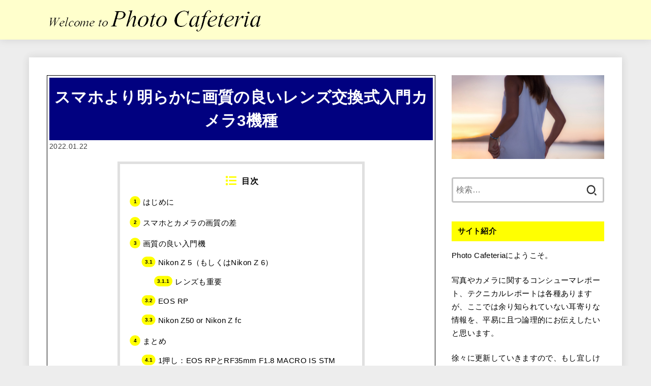

--- FILE ---
content_type: text/html; charset=UTF-8
request_url: https://photo-cafeteria.com/smartphone-kirrer/
body_size: 47419
content:
<!doctype html><html dir="ltr" lang="ja" prefix="og: https://ogp.me/ns#"><head><meta charset="utf-8"><meta http-equiv="X-UA-Compatible" content="IE=edge"><meta name="HandheldFriendly" content="True"><meta name="MobileOptimized" content="320"><meta name="viewport" content="width=device-width, initial-scale=1"/><link rel="pingback" href="https://photo-cafeteria.com/xmlrpc.php"> <script type="text/javascript">(()=>{var e={};e.g=function(){if("object"==typeof globalThis)return globalThis;try{return this||new Function("return this")()}catch(e){if("object"==typeof window)return window}}(),function({ampUrl:n,isCustomizePreview:t,isAmpDevMode:r,noampQueryVarName:o,noampQueryVarValue:s,disabledStorageKey:i,mobileUserAgents:a,regexRegex:c}){if("undefined"==typeof sessionStorage)return;const d=new RegExp(c);if(!a.some((e=>{const n=e.match(d);return!(!n||!new RegExp(n[1],n[2]).test(navigator.userAgent))||navigator.userAgent.includes(e)})))return;e.g.addEventListener("DOMContentLoaded",(()=>{const e=document.getElementById("amp-mobile-version-switcher");if(!e)return;e.hidden=!1;const n=e.querySelector("a[href]");n&&n.addEventListener("click",(()=>{sessionStorage.removeItem(i)}))}));const g=r&&["paired-browsing-non-amp","paired-browsing-amp"].includes(window.name);if(sessionStorage.getItem(i)||t||g)return;const u=new URL(location.href),m=new URL(n);m.hash=u.hash,u.searchParams.has(o)&&s===u.searchParams.get(o)?sessionStorage.setItem(i,"1"):m.href!==u.href&&(window.stop(),location.replace(m.href))}({"ampUrl":"https:\/\/photo-cafeteria.com\/smartphone-kirrer\/?amp=1","noampQueryVarName":"noamp","noampQueryVarValue":"mobile","disabledStorageKey":"amp_mobile_redirect_disabled","mobileUserAgents":["Mobile","Android","Silk\/","Kindle","BlackBerry","Opera Mini","Opera Mobi"],"regexRegex":"^\\\/((?:.|\\n)+)\\\/([i]*)$","isCustomizePreview":false,"isAmpDevMode":false})})();</script> <title>スマホより明らかに画質の良いレンズ交換式入門カメラ3機種 - Photo Cafeteria</title>  <script type="text/template" id="pvc-stats-view-template"><i class="pvc-stats-icon medium" aria-hidden="true"><svg aria-hidden="true" focusable="false" data-prefix="far" data-icon="chart-bar" role="img" xmlns="http://www.w3.org/2000/svg" viewBox="0 0 512 512" class="svg-inline--fa fa-chart-bar fa-w-16 fa-2x"><path fill="currentColor" d="M396.8 352h22.4c6.4 0 12.8-6.4 12.8-12.8V108.8c0-6.4-6.4-12.8-12.8-12.8h-22.4c-6.4 0-12.8 6.4-12.8 12.8v230.4c0 6.4 6.4 12.8 12.8 12.8zm-192 0h22.4c6.4 0 12.8-6.4 12.8-12.8V140.8c0-6.4-6.4-12.8-12.8-12.8h-22.4c-6.4 0-12.8 6.4-12.8 12.8v198.4c0 6.4 6.4 12.8 12.8 12.8zm96 0h22.4c6.4 0 12.8-6.4 12.8-12.8V204.8c0-6.4-6.4-12.8-12.8-12.8h-22.4c-6.4 0-12.8 6.4-12.8 12.8v134.4c0 6.4 6.4 12.8 12.8 12.8zM496 400H48V80c0-8.84-7.16-16-16-16H16C7.16 64 0 71.16 0 80v336c0 17.67 14.33 32 32 32h464c8.84 0 16-7.16 16-16v-16c0-8.84-7.16-16-16-16zm-387.2-48h22.4c6.4 0 12.8-6.4 12.8-12.8v-70.4c0-6.4-6.4-12.8-12.8-12.8h-22.4c-6.4 0-12.8 6.4-12.8 12.8v70.4c0 6.4 6.4 12.8 12.8 12.8z" class=""></path></svg></i>
	 <%= total_view %> total views	<% if ( today_view > 0 ) { %>
		<span class="views_today">,  <%= today_view %> views today</span>
	<% } %>
	</span></script> <meta name="description" content="スマホを使って写真の楽しさが分かってきたら、もっと綺麗な写真が撮りたいと思われる方は多いのではないでしょうか。 そう思ってカメラ店を覗くと、恐らく勧められるのは今どきの売れ筋のカメラになるのでしょう。 確かにこれらのカメラでも良いのですが、いざ撮ってみると、スマホとそれほど画質が違わないと思われるかもしれません。" /><meta name="robots" content="max-image-preview:large" /><meta name="author" content="PhotoCafe"/><link rel="canonical" href="https://photo-cafeteria.com/smartphone-kirrer/" /><meta name="generator" content="All in One SEO (AIOSEO) 4.9.3" />  <script defer src="https://www.googletagmanager.com/gtag/js?id=UA-101156800-1"></script> <script defer src="[data-uri]"></script> <meta property="og:locale" content="ja_JP" /><meta property="og:site_name" content="Photo Cafeteria - 写真やカメラに関するコンシューマレポート、テクニカルレポートは各種ありますが、ここでは余り知られていない耳寄りな情報を、小学生にも分かる様に平易にお伝えしたいと思います。" /><meta property="og:type" content="article" /><meta property="og:title" content="スマホより明らかに画質の良いレンズ交換式入門カメラ3機種 - Photo Cafeteria" /><meta property="og:description" content="スマホを使って写真の楽しさが分かってきたら、もっと綺麗な写真が撮りたいと思われる方は多いのではないでしょうか。 そう思ってカメラ店を覗くと、恐らく勧められるのは今どきの売れ筋のカメラになるのでしょう。 確かにこれらのカメラでも良いのですが、いざ撮ってみると、スマホとそれほど画質が違わないと思われるかもしれません。" /><meta property="og:url" content="https://photo-cafeteria.com/smartphone-kirrer/" /><meta property="og:image" content="https://photo-cafeteria.com/wp-content/uploads/2023/03/DSCF6194-2-scaled.jpg" /><meta property="og:image:secure_url" content="https://photo-cafeteria.com/wp-content/uploads/2023/03/DSCF6194-2-scaled.jpg" /><meta property="article:published_time" content="2022-01-22T09:11:54+00:00" /><meta property="article:modified_time" content="2023-05-22T06:29:18+00:00" /><meta name="twitter:card" content="summary_large_image" /><meta name="twitter:title" content="スマホより明らかに画質の良いレンズ交換式入門カメラ3機種 - Photo Cafeteria" /><meta name="twitter:description" content="スマホを使って写真の楽しさが分かってきたら、もっと綺麗な写真が撮りたいと思われる方は多いのではないでしょうか。 そう思ってカメラ店を覗くと、恐らく勧められるのは今どきの売れ筋のカメラになるのでしょう。 確かにこれらのカメラでも良いのですが、いざ撮ってみると、スマホとそれほど画質が違わないと思われるかもしれません。" /><meta name="twitter:image" content="https://photo-cafeteria.com/wp-content/uploads/2023/03/DSCF6194-2-scaled.jpg" /> <script type="application/ld+json" class="aioseo-schema">{"@context":"https:\/\/schema.org","@graph":[{"@type":"BlogPosting","@id":"https:\/\/photo-cafeteria.com\/smartphone-kirrer\/#blogposting","name":"\u30b9\u30de\u30db\u3088\u308a\u660e\u3089\u304b\u306b\u753b\u8cea\u306e\u826f\u3044\u30ec\u30f3\u30ba\u4ea4\u63db\u5f0f\u5165\u9580\u30ab\u30e1\u30e93\u6a5f\u7a2e - Photo Cafeteria","headline":"\u30b9\u30de\u30db\u3088\u308a\u660e\u3089\u304b\u306b\u753b\u8cea\u306e\u826f\u3044\u30ec\u30f3\u30ba\u4ea4\u63db\u5f0f\u5165\u9580\u30ab\u30e1\u30e93\u6a5f\u7a2e","author":{"@id":"https:\/\/photo-cafeteria.com\/author\/nami\/#author"},"publisher":{"@id":"https:\/\/photo-cafeteria.com\/#organization"},"image":{"@type":"ImageObject","url":"https:\/\/photo-cafeteria.com\/wp-content\/uploads\/2022\/01\/EOS-RPRF35mm-F1.8-MACRO-IS-STM.png","width":506,"height":258},"datePublished":"2022-01-22T18:11:54+09:00","dateModified":"2023-05-22T15:29:18+09:00","inLanguage":"ja","mainEntityOfPage":{"@id":"https:\/\/photo-cafeteria.com\/smartphone-kirrer\/#webpage"},"isPartOf":{"@id":"https:\/\/photo-cafeteria.com\/smartphone-kirrer\/#webpage"},"articleSection":"Canon, Nikon, \u30b9\u30de\u30db, \u5171\u901a, \u753b\u8cea"},{"@type":"BreadcrumbList","@id":"https:\/\/photo-cafeteria.com\/smartphone-kirrer\/#breadcrumblist","itemListElement":[{"@type":"ListItem","@id":"https:\/\/photo-cafeteria.com#listItem","position":1,"name":"\u30db\u30fc\u30e0","item":"https:\/\/photo-cafeteria.com","nextItem":{"@type":"ListItem","@id":"https:\/\/photo-cafeteria.com\/category\/canon\/#listItem","name":"Canon"}},{"@type":"ListItem","@id":"https:\/\/photo-cafeteria.com\/category\/canon\/#listItem","position":2,"name":"Canon","item":"https:\/\/photo-cafeteria.com\/category\/canon\/","nextItem":{"@type":"ListItem","@id":"https:\/\/photo-cafeteria.com\/smartphone-kirrer\/#listItem","name":"\u30b9\u30de\u30db\u3088\u308a\u660e\u3089\u304b\u306b\u753b\u8cea\u306e\u826f\u3044\u30ec\u30f3\u30ba\u4ea4\u63db\u5f0f\u5165\u9580\u30ab\u30e1\u30e93\u6a5f\u7a2e"},"previousItem":{"@type":"ListItem","@id":"https:\/\/photo-cafeteria.com#listItem","name":"\u30db\u30fc\u30e0"}},{"@type":"ListItem","@id":"https:\/\/photo-cafeteria.com\/smartphone-kirrer\/#listItem","position":3,"name":"\u30b9\u30de\u30db\u3088\u308a\u660e\u3089\u304b\u306b\u753b\u8cea\u306e\u826f\u3044\u30ec\u30f3\u30ba\u4ea4\u63db\u5f0f\u5165\u9580\u30ab\u30e1\u30e93\u6a5f\u7a2e","previousItem":{"@type":"ListItem","@id":"https:\/\/photo-cafeteria.com\/category\/canon\/#listItem","name":"Canon"}}]},{"@type":"Organization","@id":"https:\/\/photo-cafeteria.com\/#organization","name":"Photo Cafeteria","description":"\u5199\u771f\u3084\u30ab\u30e1\u30e9\u306b\u95a2\u3059\u308b\u30b3\u30f3\u30b7\u30e5\u30fc\u30de\u30ec\u30dd\u30fc\u30c8\u3001\u30c6\u30af\u30cb\u30ab\u30eb\u30ec\u30dd\u30fc\u30c8\u306f\u5404\u7a2e\u3042\u308a\u307e\u3059\u304c\u3001\u3053\u3053\u3067\u306f\u4f59\u308a\u77e5\u3089\u308c\u3066\u3044\u306a\u3044\u8033\u5bc4\u308a\u306a\u60c5\u5831\u3092\u3001\u5c0f\u5b66\u751f\u306b\u3082\u5206\u304b\u308b\u69d8\u306b\u5e73\u6613\u306b\u304a\u4f1d\u3048\u3057\u305f\u3044\u3068\u601d\u3044\u307e\u3059\u3002","url":"https:\/\/photo-cafeteria.com\/","logo":{"@type":"ImageObject","url":"https:\/\/photo-cafeteria.com\/wp-content\/uploads\/2021\/09\/rogo4.png","@id":"https:\/\/photo-cafeteria.com\/smartphone-kirrer\/#organizationLogo","width":1238,"height":89},"image":{"@id":"https:\/\/photo-cafeteria.com\/smartphone-kirrer\/#organizationLogo"},"sameAs":["https:\/\/www.instagram.com\/dh2maskr\/"]},{"@type":"Person","@id":"https:\/\/photo-cafeteria.com\/author\/nami\/#author","url":"https:\/\/photo-cafeteria.com\/author\/nami\/","name":"PhotoCafe"},{"@type":"WebPage","@id":"https:\/\/photo-cafeteria.com\/smartphone-kirrer\/#webpage","url":"https:\/\/photo-cafeteria.com\/smartphone-kirrer\/","name":"\u30b9\u30de\u30db\u3088\u308a\u660e\u3089\u304b\u306b\u753b\u8cea\u306e\u826f\u3044\u30ec\u30f3\u30ba\u4ea4\u63db\u5f0f\u5165\u9580\u30ab\u30e1\u30e93\u6a5f\u7a2e - Photo Cafeteria","description":"\u30b9\u30de\u30db\u3092\u4f7f\u3063\u3066\u5199\u771f\u306e\u697d\u3057\u3055\u304c\u5206\u304b\u3063\u3066\u304d\u305f\u3089\u3001\u3082\u3063\u3068\u7dba\u9e97\u306a\u5199\u771f\u304c\u64ae\u308a\u305f\u3044\u3068\u601d\u308f\u308c\u308b\u65b9\u306f\u591a\u3044\u306e\u3067\u306f\u306a\u3044\u3067\u3057\u3087\u3046\u304b\u3002 \u305d\u3046\u601d\u3063\u3066\u30ab\u30e1\u30e9\u5e97\u3092\u8997\u304f\u3068\u3001\u6050\u3089\u304f\u52e7\u3081\u3089\u308c\u308b\u306e\u306f\u4eca\u3069\u304d\u306e\u58f2\u308c\u7b4b\u306e\u30ab\u30e1\u30e9\u306b\u306a\u308b\u306e\u3067\u3057\u3087\u3046\u3002 \u78ba\u304b\u306b\u3053\u308c\u3089\u306e\u30ab\u30e1\u30e9\u3067\u3082\u826f\u3044\u306e\u3067\u3059\u304c\u3001\u3044\u3056\u64ae\u3063\u3066\u307f\u308b\u3068\u3001\u30b9\u30de\u30db\u3068\u305d\u308c\u307b\u3069\u753b\u8cea\u304c\u9055\u308f\u306a\u3044\u3068\u601d\u308f\u308c\u308b\u304b\u3082\u3057\u308c\u307e\u305b\u3093\u3002","inLanguage":"ja","isPartOf":{"@id":"https:\/\/photo-cafeteria.com\/#website"},"breadcrumb":{"@id":"https:\/\/photo-cafeteria.com\/smartphone-kirrer\/#breadcrumblist"},"author":{"@id":"https:\/\/photo-cafeteria.com\/author\/nami\/#author"},"creator":{"@id":"https:\/\/photo-cafeteria.com\/author\/nami\/#author"},"image":{"@type":"ImageObject","url":"https:\/\/photo-cafeteria.com\/wp-content\/uploads\/2022\/01\/EOS-RPRF35mm-F1.8-MACRO-IS-STM.png","@id":"https:\/\/photo-cafeteria.com\/smartphone-kirrer\/#mainImage","width":506,"height":258},"primaryImageOfPage":{"@id":"https:\/\/photo-cafeteria.com\/smartphone-kirrer\/#mainImage"},"datePublished":"2022-01-22T18:11:54+09:00","dateModified":"2023-05-22T15:29:18+09:00"},{"@type":"WebSite","@id":"https:\/\/photo-cafeteria.com\/#website","url":"https:\/\/photo-cafeteria.com\/","name":"Photo Cafeteria","description":"\u5199\u771f\u3084\u30ab\u30e1\u30e9\u306b\u95a2\u3059\u308b\u30b3\u30f3\u30b7\u30e5\u30fc\u30de\u30ec\u30dd\u30fc\u30c8\u3001\u30c6\u30af\u30cb\u30ab\u30eb\u30ec\u30dd\u30fc\u30c8\u306f\u5404\u7a2e\u3042\u308a\u307e\u3059\u304c\u3001\u3053\u3053\u3067\u306f\u4f59\u308a\u77e5\u3089\u308c\u3066\u3044\u306a\u3044\u8033\u5bc4\u308a\u306a\u60c5\u5831\u3092\u3001\u5c0f\u5b66\u751f\u306b\u3082\u5206\u304b\u308b\u69d8\u306b\u5e73\u6613\u306b\u304a\u4f1d\u3048\u3057\u305f\u3044\u3068\u601d\u3044\u307e\u3059\u3002","inLanguage":"ja","publisher":{"@id":"https:\/\/photo-cafeteria.com\/#organization"}}]}</script> <link rel='dns-prefetch' href='//www.googletagmanager.com' /><link rel='dns-prefetch' href='//cdnjs.cloudflare.com' /><link rel='dns-prefetch' href='//pagead2.googlesyndication.com' /><link rel="alternate" type="application/rss+xml" title="Photo Cafeteria &raquo; フィード" href="https://photo-cafeteria.com/feed/" /><link rel="alternate" type="application/rss+xml" title="Photo Cafeteria &raquo; コメントフィード" href="https://photo-cafeteria.com/comments/feed/" /> <script type="text/javascript" id="wpp-js" src="https://photo-cafeteria.com/wp-content/plugins/wordpress-popular-posts/assets/js/wpp.min.js?ver=7.3.6" data-sampling="1" data-sampling-rate="100" data-api-url="https://photo-cafeteria.com/wp-json/wordpress-popular-posts" data-post-id="3719" data-token="93c8a9799e" data-lang="0" data-debug="0"></script> <link rel="alternate" type="application/rss+xml" title="Photo Cafeteria &raquo; スマホより明らかに画質の良いレンズ交換式入門カメラ3機種 のコメントのフィード" href="https://photo-cafeteria.com/smartphone-kirrer/feed/" /><link rel="alternate" title="oEmbed (JSON)" type="application/json+oembed" href="https://photo-cafeteria.com/wp-json/oembed/1.0/embed?url=https%3A%2F%2Fphoto-cafeteria.com%2Fsmartphone-kirrer%2F" /><link rel="alternate" title="oEmbed (XML)" type="text/xml+oembed" href="https://photo-cafeteria.com/wp-json/oembed/1.0/embed?url=https%3A%2F%2Fphoto-cafeteria.com%2Fsmartphone-kirrer%2F&#038;format=xml" /><style id='wp-img-auto-sizes-contain-inline-css' type='text/css'>img:is([sizes=auto i],[sizes^="auto," i]){contain-intrinsic-size:3000px 1500px}
/*# sourceURL=wp-img-auto-sizes-contain-inline-css */</style><style id='wp-emoji-styles-inline-css' type='text/css'>img.wp-smiley, img.emoji {
		display: inline !important;
		border: none !important;
		box-shadow: none !important;
		height: 1em !important;
		width: 1em !important;
		margin: 0 0.07em !important;
		vertical-align: -0.1em !important;
		background: none !important;
		padding: 0 !important;
	}
/*# sourceURL=wp-emoji-styles-inline-css */</style><style id='wp-block-library-inline-css' type='text/css'>:root{--wp-block-synced-color:#7a00df;--wp-block-synced-color--rgb:122,0,223;--wp-bound-block-color:var(--wp-block-synced-color);--wp-editor-canvas-background:#ddd;--wp-admin-theme-color:#007cba;--wp-admin-theme-color--rgb:0,124,186;--wp-admin-theme-color-darker-10:#006ba1;--wp-admin-theme-color-darker-10--rgb:0,107,160.5;--wp-admin-theme-color-darker-20:#005a87;--wp-admin-theme-color-darker-20--rgb:0,90,135;--wp-admin-border-width-focus:2px}@media (min-resolution:192dpi){:root{--wp-admin-border-width-focus:1.5px}}.wp-element-button{cursor:pointer}:root .has-very-light-gray-background-color{background-color:#eee}:root .has-very-dark-gray-background-color{background-color:#313131}:root .has-very-light-gray-color{color:#eee}:root .has-very-dark-gray-color{color:#313131}:root .has-vivid-green-cyan-to-vivid-cyan-blue-gradient-background{background:linear-gradient(135deg,#00d084,#0693e3)}:root .has-purple-crush-gradient-background{background:linear-gradient(135deg,#34e2e4,#4721fb 50%,#ab1dfe)}:root .has-hazy-dawn-gradient-background{background:linear-gradient(135deg,#faaca8,#dad0ec)}:root .has-subdued-olive-gradient-background{background:linear-gradient(135deg,#fafae1,#67a671)}:root .has-atomic-cream-gradient-background{background:linear-gradient(135deg,#fdd79a,#004a59)}:root .has-nightshade-gradient-background{background:linear-gradient(135deg,#330968,#31cdcf)}:root .has-midnight-gradient-background{background:linear-gradient(135deg,#020381,#2874fc)}:root{--wp--preset--font-size--normal:16px;--wp--preset--font-size--huge:42px}.has-regular-font-size{font-size:1em}.has-larger-font-size{font-size:2.625em}.has-normal-font-size{font-size:var(--wp--preset--font-size--normal)}.has-huge-font-size{font-size:var(--wp--preset--font-size--huge)}.has-text-align-center{text-align:center}.has-text-align-left{text-align:left}.has-text-align-right{text-align:right}.has-fit-text{white-space:nowrap!important}#end-resizable-editor-section{display:none}.aligncenter{clear:both}.items-justified-left{justify-content:flex-start}.items-justified-center{justify-content:center}.items-justified-right{justify-content:flex-end}.items-justified-space-between{justify-content:space-between}.screen-reader-text{border:0;clip-path:inset(50%);height:1px;margin:-1px;overflow:hidden;padding:0;position:absolute;width:1px;word-wrap:normal!important}.screen-reader-text:focus{background-color:#ddd;clip-path:none;color:#444;display:block;font-size:1em;height:auto;left:5px;line-height:normal;padding:15px 23px 14px;text-decoration:none;top:5px;width:auto;z-index:100000}html :where(.has-border-color){border-style:solid}html :where([style*=border-top-color]){border-top-style:solid}html :where([style*=border-right-color]){border-right-style:solid}html :where([style*=border-bottom-color]){border-bottom-style:solid}html :where([style*=border-left-color]){border-left-style:solid}html :where([style*=border-width]){border-style:solid}html :where([style*=border-top-width]){border-top-style:solid}html :where([style*=border-right-width]){border-right-style:solid}html :where([style*=border-bottom-width]){border-bottom-style:solid}html :where([style*=border-left-width]){border-left-style:solid}html :where(img[class*=wp-image-]){height:auto;max-width:100%}:where(figure){margin:0 0 1em}html :where(.is-position-sticky){--wp-admin--admin-bar--position-offset:var(--wp-admin--admin-bar--height,0px)}@media screen and (max-width:600px){html :where(.is-position-sticky){--wp-admin--admin-bar--position-offset:0px}}

/*# sourceURL=wp-block-library-inline-css */</style><style id='wp-block-archives-inline-css' type='text/css'>.wp-block-archives{box-sizing:border-box}.wp-block-archives-dropdown label{display:block}
/*# sourceURL=https://photo-cafeteria.com/wp-includes/blocks/archives/style.min.css */</style><style id='wp-block-categories-inline-css' type='text/css'>.wp-block-categories{box-sizing:border-box}.wp-block-categories.alignleft{margin-right:2em}.wp-block-categories.alignright{margin-left:2em}.wp-block-categories.wp-block-categories-dropdown.aligncenter{text-align:center}.wp-block-categories .wp-block-categories__label{display:block;width:100%}
/*# sourceURL=https://photo-cafeteria.com/wp-includes/blocks/categories/style.min.css */</style><style id='wp-block-heading-inline-css' type='text/css'>h1:where(.wp-block-heading).has-background,h2:where(.wp-block-heading).has-background,h3:where(.wp-block-heading).has-background,h4:where(.wp-block-heading).has-background,h5:where(.wp-block-heading).has-background,h6:where(.wp-block-heading).has-background{padding:1.25em 2.375em}h1.has-text-align-left[style*=writing-mode]:where([style*=vertical-lr]),h1.has-text-align-right[style*=writing-mode]:where([style*=vertical-rl]),h2.has-text-align-left[style*=writing-mode]:where([style*=vertical-lr]),h2.has-text-align-right[style*=writing-mode]:where([style*=vertical-rl]),h3.has-text-align-left[style*=writing-mode]:where([style*=vertical-lr]),h3.has-text-align-right[style*=writing-mode]:where([style*=vertical-rl]),h4.has-text-align-left[style*=writing-mode]:where([style*=vertical-lr]),h4.has-text-align-right[style*=writing-mode]:where([style*=vertical-rl]),h5.has-text-align-left[style*=writing-mode]:where([style*=vertical-lr]),h5.has-text-align-right[style*=writing-mode]:where([style*=vertical-rl]),h6.has-text-align-left[style*=writing-mode]:where([style*=vertical-lr]),h6.has-text-align-right[style*=writing-mode]:where([style*=vertical-rl]){rotate:180deg}
/*# sourceURL=https://photo-cafeteria.com/wp-includes/blocks/heading/style.min.css */</style><style id='wp-block-group-inline-css' type='text/css'>.wp-block-group{box-sizing:border-box}:where(.wp-block-group.wp-block-group-is-layout-constrained){position:relative}
/*# sourceURL=https://photo-cafeteria.com/wp-includes/blocks/group/style.min.css */</style><style id='global-styles-inline-css' type='text/css'>:root{--wp--preset--aspect-ratio--square: 1;--wp--preset--aspect-ratio--4-3: 4/3;--wp--preset--aspect-ratio--3-4: 3/4;--wp--preset--aspect-ratio--3-2: 3/2;--wp--preset--aspect-ratio--2-3: 2/3;--wp--preset--aspect-ratio--16-9: 16/9;--wp--preset--aspect-ratio--9-16: 9/16;--wp--preset--color--black: #000;--wp--preset--color--cyan-bluish-gray: #abb8c3;--wp--preset--color--white: #fff;--wp--preset--color--pale-pink: #f78da7;--wp--preset--color--vivid-red: #cf2e2e;--wp--preset--color--luminous-vivid-orange: #ff6900;--wp--preset--color--luminous-vivid-amber: #fcb900;--wp--preset--color--light-green-cyan: #7bdcb5;--wp--preset--color--vivid-green-cyan: #00d084;--wp--preset--color--pale-cyan-blue: #8ed1fc;--wp--preset--color--vivid-cyan-blue: #0693e3;--wp--preset--color--vivid-purple: #9b51e0;--wp--preset--color--stk-palette-one: var(--stk-palette-color1);--wp--preset--color--stk-palette-two: var(--stk-palette-color2);--wp--preset--color--stk-palette-three: var(--stk-palette-color3);--wp--preset--color--stk-palette-four: var(--stk-palette-color4);--wp--preset--color--stk-palette-five: var(--stk-palette-color5);--wp--preset--color--stk-palette-six: var(--stk-palette-color6);--wp--preset--color--stk-palette-seven: var(--stk-palette-color7);--wp--preset--color--stk-palette-eight: var(--stk-palette-color8);--wp--preset--color--stk-palette-nine: var(--stk-palette-color9);--wp--preset--color--stk-palette-ten: var(--stk-palette-color10);--wp--preset--color--mainttlbg: var(--main-ttl-bg);--wp--preset--color--mainttltext: var(--main-ttl-color);--wp--preset--color--stkeditorcolor-1: var(--stk-editor-color1);--wp--preset--color--stkeditorcolor-2: var(--stk-editor-color2);--wp--preset--color--stkeditorcolor-3: var(--stk-editor-color3);--wp--preset--gradient--vivid-cyan-blue-to-vivid-purple: linear-gradient(135deg,rgb(6,147,227) 0%,rgb(155,81,224) 100%);--wp--preset--gradient--light-green-cyan-to-vivid-green-cyan: linear-gradient(135deg,rgb(122,220,180) 0%,rgb(0,208,130) 100%);--wp--preset--gradient--luminous-vivid-amber-to-luminous-vivid-orange: linear-gradient(135deg,rgb(252,185,0) 0%,rgb(255,105,0) 100%);--wp--preset--gradient--luminous-vivid-orange-to-vivid-red: linear-gradient(135deg,rgb(255,105,0) 0%,rgb(207,46,46) 100%);--wp--preset--gradient--very-light-gray-to-cyan-bluish-gray: linear-gradient(135deg,rgb(238,238,238) 0%,rgb(169,184,195) 100%);--wp--preset--gradient--cool-to-warm-spectrum: linear-gradient(135deg,rgb(74,234,220) 0%,rgb(151,120,209) 20%,rgb(207,42,186) 40%,rgb(238,44,130) 60%,rgb(251,105,98) 80%,rgb(254,248,76) 100%);--wp--preset--gradient--blush-light-purple: linear-gradient(135deg,rgb(255,206,236) 0%,rgb(152,150,240) 100%);--wp--preset--gradient--blush-bordeaux: linear-gradient(135deg,rgb(254,205,165) 0%,rgb(254,45,45) 50%,rgb(107,0,62) 100%);--wp--preset--gradient--luminous-dusk: linear-gradient(135deg,rgb(255,203,112) 0%,rgb(199,81,192) 50%,rgb(65,88,208) 100%);--wp--preset--gradient--pale-ocean: linear-gradient(135deg,rgb(255,245,203) 0%,rgb(182,227,212) 50%,rgb(51,167,181) 100%);--wp--preset--gradient--electric-grass: linear-gradient(135deg,rgb(202,248,128) 0%,rgb(113,206,126) 100%);--wp--preset--gradient--midnight: linear-gradient(135deg,rgb(2,3,129) 0%,rgb(40,116,252) 100%);--wp--preset--font-size--small: 13px;--wp--preset--font-size--medium: 20px;--wp--preset--font-size--large: 36px;--wp--preset--font-size--x-large: 42px;--wp--preset--spacing--20: 0.44rem;--wp--preset--spacing--30: 0.67rem;--wp--preset--spacing--40: 1rem;--wp--preset--spacing--50: 1.5rem;--wp--preset--spacing--60: 2.25rem;--wp--preset--spacing--70: 3.38rem;--wp--preset--spacing--80: 5.06rem;--wp--preset--shadow--natural: 6px 6px 9px rgba(0, 0, 0, 0.2);--wp--preset--shadow--deep: 12px 12px 50px rgba(0, 0, 0, 0.4);--wp--preset--shadow--sharp: 6px 6px 0px rgba(0, 0, 0, 0.2);--wp--preset--shadow--outlined: 6px 6px 0px -3px rgb(255, 255, 255), 6px 6px rgb(0, 0, 0);--wp--preset--shadow--crisp: 6px 6px 0px rgb(0, 0, 0);}:where(.is-layout-flex){gap: 0.5em;}:where(.is-layout-grid){gap: 0.5em;}body .is-layout-flex{display: flex;}.is-layout-flex{flex-wrap: wrap;align-items: center;}.is-layout-flex > :is(*, div){margin: 0;}body .is-layout-grid{display: grid;}.is-layout-grid > :is(*, div){margin: 0;}:where(.wp-block-columns.is-layout-flex){gap: 2em;}:where(.wp-block-columns.is-layout-grid){gap: 2em;}:where(.wp-block-post-template.is-layout-flex){gap: 1.25em;}:where(.wp-block-post-template.is-layout-grid){gap: 1.25em;}.has-black-color{color: var(--wp--preset--color--black) !important;}.has-cyan-bluish-gray-color{color: var(--wp--preset--color--cyan-bluish-gray) !important;}.has-white-color{color: var(--wp--preset--color--white) !important;}.has-pale-pink-color{color: var(--wp--preset--color--pale-pink) !important;}.has-vivid-red-color{color: var(--wp--preset--color--vivid-red) !important;}.has-luminous-vivid-orange-color{color: var(--wp--preset--color--luminous-vivid-orange) !important;}.has-luminous-vivid-amber-color{color: var(--wp--preset--color--luminous-vivid-amber) !important;}.has-light-green-cyan-color{color: var(--wp--preset--color--light-green-cyan) !important;}.has-vivid-green-cyan-color{color: var(--wp--preset--color--vivid-green-cyan) !important;}.has-pale-cyan-blue-color{color: var(--wp--preset--color--pale-cyan-blue) !important;}.has-vivid-cyan-blue-color{color: var(--wp--preset--color--vivid-cyan-blue) !important;}.has-vivid-purple-color{color: var(--wp--preset--color--vivid-purple) !important;}.has-black-background-color{background-color: var(--wp--preset--color--black) !important;}.has-cyan-bluish-gray-background-color{background-color: var(--wp--preset--color--cyan-bluish-gray) !important;}.has-white-background-color{background-color: var(--wp--preset--color--white) !important;}.has-pale-pink-background-color{background-color: var(--wp--preset--color--pale-pink) !important;}.has-vivid-red-background-color{background-color: var(--wp--preset--color--vivid-red) !important;}.has-luminous-vivid-orange-background-color{background-color: var(--wp--preset--color--luminous-vivid-orange) !important;}.has-luminous-vivid-amber-background-color{background-color: var(--wp--preset--color--luminous-vivid-amber) !important;}.has-light-green-cyan-background-color{background-color: var(--wp--preset--color--light-green-cyan) !important;}.has-vivid-green-cyan-background-color{background-color: var(--wp--preset--color--vivid-green-cyan) !important;}.has-pale-cyan-blue-background-color{background-color: var(--wp--preset--color--pale-cyan-blue) !important;}.has-vivid-cyan-blue-background-color{background-color: var(--wp--preset--color--vivid-cyan-blue) !important;}.has-vivid-purple-background-color{background-color: var(--wp--preset--color--vivid-purple) !important;}.has-black-border-color{border-color: var(--wp--preset--color--black) !important;}.has-cyan-bluish-gray-border-color{border-color: var(--wp--preset--color--cyan-bluish-gray) !important;}.has-white-border-color{border-color: var(--wp--preset--color--white) !important;}.has-pale-pink-border-color{border-color: var(--wp--preset--color--pale-pink) !important;}.has-vivid-red-border-color{border-color: var(--wp--preset--color--vivid-red) !important;}.has-luminous-vivid-orange-border-color{border-color: var(--wp--preset--color--luminous-vivid-orange) !important;}.has-luminous-vivid-amber-border-color{border-color: var(--wp--preset--color--luminous-vivid-amber) !important;}.has-light-green-cyan-border-color{border-color: var(--wp--preset--color--light-green-cyan) !important;}.has-vivid-green-cyan-border-color{border-color: var(--wp--preset--color--vivid-green-cyan) !important;}.has-pale-cyan-blue-border-color{border-color: var(--wp--preset--color--pale-cyan-blue) !important;}.has-vivid-cyan-blue-border-color{border-color: var(--wp--preset--color--vivid-cyan-blue) !important;}.has-vivid-purple-border-color{border-color: var(--wp--preset--color--vivid-purple) !important;}.has-vivid-cyan-blue-to-vivid-purple-gradient-background{background: var(--wp--preset--gradient--vivid-cyan-blue-to-vivid-purple) !important;}.has-light-green-cyan-to-vivid-green-cyan-gradient-background{background: var(--wp--preset--gradient--light-green-cyan-to-vivid-green-cyan) !important;}.has-luminous-vivid-amber-to-luminous-vivid-orange-gradient-background{background: var(--wp--preset--gradient--luminous-vivid-amber-to-luminous-vivid-orange) !important;}.has-luminous-vivid-orange-to-vivid-red-gradient-background{background: var(--wp--preset--gradient--luminous-vivid-orange-to-vivid-red) !important;}.has-very-light-gray-to-cyan-bluish-gray-gradient-background{background: var(--wp--preset--gradient--very-light-gray-to-cyan-bluish-gray) !important;}.has-cool-to-warm-spectrum-gradient-background{background: var(--wp--preset--gradient--cool-to-warm-spectrum) !important;}.has-blush-light-purple-gradient-background{background: var(--wp--preset--gradient--blush-light-purple) !important;}.has-blush-bordeaux-gradient-background{background: var(--wp--preset--gradient--blush-bordeaux) !important;}.has-luminous-dusk-gradient-background{background: var(--wp--preset--gradient--luminous-dusk) !important;}.has-pale-ocean-gradient-background{background: var(--wp--preset--gradient--pale-ocean) !important;}.has-electric-grass-gradient-background{background: var(--wp--preset--gradient--electric-grass) !important;}.has-midnight-gradient-background{background: var(--wp--preset--gradient--midnight) !important;}.has-small-font-size{font-size: var(--wp--preset--font-size--small) !important;}.has-medium-font-size{font-size: var(--wp--preset--font-size--medium) !important;}.has-large-font-size{font-size: var(--wp--preset--font-size--large) !important;}.has-x-large-font-size{font-size: var(--wp--preset--font-size--x-large) !important;}
/*# sourceURL=global-styles-inline-css */</style><style id='classic-theme-styles-inline-css' type='text/css'>/*! This file is auto-generated */
.wp-block-button__link{color:#fff;background-color:#32373c;border-radius:9999px;box-shadow:none;text-decoration:none;padding:calc(.667em + 2px) calc(1.333em + 2px);font-size:1.125em}.wp-block-file__button{background:#32373c;color:#fff;text-decoration:none}
/*# sourceURL=/wp-includes/css/classic-themes.min.css */</style><link rel='stylesheet' id='a3-pvc-style-css' href='https://photo-cafeteria.com/wp-content/plugins/page-views-count/assets/css/style.min.css?ver=2.8.7' type='text/css' media='all' /><link rel='stylesheet' id='wp-ulike-css' href='https://photo-cafeteria.com/wp-content/plugins/wp-ulike/assets/css/wp-ulike.min.css?ver=4.8.3.1' type='text/css' media='all' /><link rel='stylesheet' id='ez-toc-css' href='https://photo-cafeteria.com/wp-content/plugins/easy-table-of-contents/assets/css/screen.min.css?ver=2.0.80' type='text/css' media='all' /><style id='ez-toc-inline-css' type='text/css'>div#ez-toc-container .ez-toc-title {font-size: 120%;}div#ez-toc-container .ez-toc-title {font-weight: 500;}div#ez-toc-container ul li , div#ez-toc-container ul li a {font-size: 95%;}div#ez-toc-container ul li , div#ez-toc-container ul li a {font-weight: 500;}div#ez-toc-container nav ul ul li {font-size: 90%;}.ez-toc-box-title {font-weight: bold; margin-bottom: 10px; text-align: center; text-transform: uppercase; letter-spacing: 1px; color: #666; padding-bottom: 5px;position:absolute;top:-4%;left:5%;background-color: inherit;transition: top 0.3s ease;}.ez-toc-box-title.toc-closed {top:-25%;}
.ez-toc-container-direction {direction: ltr;}.ez-toc-counter ul{counter-reset: item ;}.ez-toc-counter nav ul li a::before {content: counters(item, '.', decimal) '. ';display: inline-block;counter-increment: item;flex-grow: 0;flex-shrink: 0;margin-right: .2em; float: left; }.ez-toc-widget-direction {direction: ltr;}.ez-toc-widget-container ul{counter-reset: item ;}.ez-toc-widget-container nav ul li a::before {content: counters(item, '.', decimal) '. ';display: inline-block;counter-increment: item;flex-grow: 0;flex-shrink: 0;margin-right: .2em; float: left; }
/*# sourceURL=ez-toc-inline-css */</style><link rel='stylesheet' id='wordpress-popular-posts-css-css' href='https://photo-cafeteria.com/wp-content/cache/autoptimize/autoptimize_single_bc659c66ff1402b607f62f19f57691fd.php?ver=7.3.6' type='text/css' media='all' /><link rel='stylesheet' id='stk_style-css' href='https://photo-cafeteria.com/wp-content/cache/autoptimize/autoptimize_single_94a677731a6450c44b201389ad262ae2.php?ver=5.2.1' type='text/css' media='all' /><style id='stk_style-inline-css' type='text/css'>:root{--stk-base-font-family:"游ゴシック","Yu Gothic","游ゴシック体","YuGothic","Hiragino Kaku Gothic ProN",Meiryo,sans-serif;--stk-base-font-size-pc:103%;--stk-base-font-size-sp:103%;--stk-font-weight:400;--stk-font-awesome-free:"Font Awesome 6 Free";--stk-font-awesome-brand:"Font Awesome 6 Brands";--wp--preset--font-size--medium:clamp(1.2em,2.5vw,20px);--wp--preset--font-size--large:clamp(1.5em,4.5vw,36px);--wp--preset--font-size--x-large:clamp(1.9em,5.25vw,42px);--wp--style--gallery-gap-default:.5em;--stk-flex-style:flex-start;--stk-wrap-width:1166px;--stk-wide-width:980px;--stk-main-width:764px;--stk-side-margin:32px;--stk-post-thumb-ratio:16/10;--stk-post-title-font_size:clamp(1.4em,4vw,1.9em);--stk-h1-font_size:clamp(1.4em,4vw,1.9em);--stk-h2-font_size:clamp(1.2em,2.6vw,1.3em);--stk-h2-normal-font_size:125%;--stk-h3-font_size:clamp(1.1em,2.3vw,1.15em);--stk-h4-font_size:105%;--stk-h5-font_size:100%;--stk-line_height:1.8;--stk-heading-line_height:1.5;--stk-heading-margin_top:2em;--stk-heading-margin_bottom:1em;--stk-margin:1.6em;--stk-h2-margin-rl:-2vw;--stk-el-margin-rl:-4vw;--stk-list-icon-size:1.8em;--stk-list-item-margin:.7em;--stk-list-margin:1em;--stk-h2-border_radius:3px;--stk-h2-border_width:4px;--stk-h3-border_width:4px;--stk-h4-border_width:4px;--stk-wttl-border_radius:0;--stk-wttl-border_width:2px;--stk-supplement-border_radius:4px;--stk-supplement-border_width:2px;--stk-supplement-sat:82%;--stk-supplement-lig:86%;--stk-box-border_radius:4px;--stk-box-border_width:2px;--stk-btn-border_radius:3px;--stk-btn-border_width:2px;--stk-post-radius:0;--stk-postlist-radius:0;--stk-cardlist-radius:0;--stk-shadow-s:1px 2px 10px rgba(0,0,0,.2);--stk-shadow-l:5px 10px 20px rgba(0,0,0,.2);--main-text-color:#000;--main-link-color:#000bed;--main-link-color-hover:#E69B9B;--main-ttl-bg:#ff0;--main-ttl-bg-rgba:rgba(255,255,0,.1);--main-ttl-color:#000;--header-bg:#ffc;--header-bg-overlay:#0ea3c9;--header-logo-color:#000;--header-text-color:#000;--inner-content-bg:#fff;--label-bg:#ff0;--label-text-color:#000;--slider-text-color:#444;--side-text-color:#000;--footer-bg:#ffc;--footer-text-color:#000;--footer-link-color:#1b00ef;--new-mark-bg:#ff6347;--oc-box-blue:#19b4ce;--oc-box-blue-inner:#d4f3ff;--oc-box-red:#ee5656;--oc-box-red-inner:#feeeed;--oc-box-yellow:#f7cf2e;--oc-box-yellow-inner:#fffae2;--oc-box-green:#39cd75;--oc-box-green-inner:#e8fbf0;--oc-box-pink:#f7b2b2;--oc-box-pink-inner:#fee;--oc-box-gray:#9c9c9c;--oc-box-gray-inner:#f5f5f5;--oc-box-black:#313131;--oc-box-black-inner:#404040;--oc-btn-rich_yellow:#f7cf2e;--oc-btn-rich_yellow-sdw:rgba(222,182,21,1);--oc-btn-rich_pink:#ee5656;--oc-btn-rich_pink-sdw:rgba(213,61,61,1);--oc-btn-rich_orange:#ef9b2f;--oc-btn-rich_orange-sdw:rgba(214,130,22,1);--oc-btn-rich_green:#39cd75;--oc-btn-rich_green-sdw:rgba(32,180,92,1);--oc-btn-rich_blue:#19b4ce;--oc-btn-rich_blue-sdw:rgba(0,155,181,1);--oc-base-border-color:rgba(125,125,125,.3);--oc-has-background-basic-padding:1.1em;--stk-maker-yellow:#ff6;--stk-maker-pink:#ffd5d5;--stk-maker-blue:#b5dfff;--stk-maker-green:#cff7c7;--stk-caption-font-size:11px;--stk-palette-color1:#abb8c3;--stk-palette-color2:#f78da7;--stk-palette-color3:#cf2e2e;--stk-palette-color4:#ff6900;--stk-palette-color5:#fcb900;--stk-palette-color6:#7bdcb5;--stk-palette-color7:#00d084;--stk-palette-color8:#8ed1fc;--stk-palette-color9:#0693e3;--stk-palette-color10:#9b51e0;--stk-editor-color1:#1bb4d3;--stk-editor-color2:#f55e5e;--stk-editor-color3:#ee2;--stk-editor-color1-rgba:rgba(27,180,211,.1);--stk-editor-color2-rgba:rgba(245,94,94,.1);--stk-editor-color3-rgba:rgba(238,238,34,.1)}
ul.wpp-list{counter-reset:number}ul.wpp-list li{list-style:none;position:relative;border-bottom:1px solid #ddd;margin:0;padding-bottom:.75em}ul.wpp-list li a::before{counter-increment:number;content:counter(number);background-color:var(--main-ttl-bg);color:var(--main-ttl-color);margin-right:3px;width:1.5em;height:1.5em;line-height:1.5em;font-size:75%;border-radius:3px;font-weight:bold;display:block;text-align:center;position:absolute;left:2px;top:2px;z-index:1}ul.wpp-list img{margin-bottom:0;margin-right:5px}ul.wpp-list li a.wpp-post-title{display:block}ul.wpp-list li a.wpp-post-title::before,ul.wpp-list li .wpp-author a::before,ul.wpp-list li .wpp-category a::before{content:none}ul.wpp-list .wpp-excerpt{font-size:80%}#ez-toc-container li:before{content:none}#ez-toc-container{font-size:95%;width:100%!important;padding:1.2em;border:5px solid rgba(100,100,100,.2);border-radius:0;background:inherit;margin-bottom:var(--stk-margin,2em);box-shadow:none}#ez-toc-container ul li{margin:var(--stk-list-item-margin,.7em) 0;font-size:100%!important;font-weight:bold!important;line-height:var(--stk-line_height,1.8)}#ez-toc-container li:last-child{margin-bottom:0}#ez-toc-container li li{font-weight:normal!important;margin:.5em 0}#ez-toc-container ul.ez-toc-list li a::before{display:inline-block;content:counters(item,".",decimal);font-weight:bold;font-size:75%;background-color:var(--main-ttl-bg);color:var(--main-ttl-color);min-width:2.1em;height:2.1em;line-height:2.1;text-align:center;border-radius:1em;margin-right:.3em;padding:0 7px;transform:scale(.9)}#ez-toc-container a{color:inherit!important;text-decoration:none}#ez-toc-container a:hover{text-decoration:underline}#ez-toc-container .ez-toc-title{font-size:100%!important;font-weight:bold!important}#ez-toc-container .ez-toc-title::before{display:inline-block;font-family:var(--stk-font-awesome-free,"Font Awesome 5 Free");font-weight:900;content:"\f03a";margin-right:.8em;margin-left:.4em;transform:scale(1.4);color:var(--main-ttl-bg)}#ez-toc-container .ez-toc-list{max-width:580px;margin-left:auto;margin-right:auto}@media only screen and (max-width:480px){#ez-toc-container{font-size:90%}}
.fb-likebtn .like_text::after{content:"この記事が気に入ったらフォローしよう！"}#related-box .h_ttl::after{content:"こちらの記事も人気です"}.stk_authorbox>.h_ttl:not(.subtext__none)::after{content:"この記事を書いた人"}#author-newpost .h_ttl::after{content:"このライターの最新記事"}
/*# sourceURL=stk_style-inline-css */</style><link rel='stylesheet' id='stk_child-style-css' href='https://photo-cafeteria.com/wp-content/cache/autoptimize/autoptimize_single_bcc8c6a4c6fbbe86e602fa22290d83d4.php' type='text/css' media='all' /><link crossorigin="anonymous" rel='stylesheet' id='fontawesome-css' href='https://cdnjs.cloudflare.com/ajax/libs/font-awesome/6.5.2/css/all.min.css' type='text/css' media='all' /><link rel='stylesheet' id='amazonjs-css' href='https://photo-cafeteria.com/wp-content/cache/autoptimize/autoptimize_single_3e681c008a53fd674d6192fc4c824358.php?ver=0.10' type='text/css' media='all' /><link rel='stylesheet' id='a3pvc-css' href='//photo-cafeteria.com/wp-content/uploads/sass/pvc.min.css?ver=1695729999' type='text/css' media='all' /> <script defer type="text/javascript" src="https://photo-cafeteria.com/wp-includes/js/jquery/jquery.min.js?ver=3.7.1" id="jquery-core-js"></script> <script defer type="text/javascript" src="https://photo-cafeteria.com/wp-includes/js/jquery/jquery-migrate.min.js?ver=3.4.1" id="jquery-migrate-js"></script> <script defer id="jquery-js-after" src="[data-uri]"></script> <script defer type="text/javascript" src="https://photo-cafeteria.com/wp-includes/js/underscore.min.js?ver=1.13.7" id="underscore-js"></script> <script defer type="text/javascript" src="https://photo-cafeteria.com/wp-includes/js/backbone.min.js?ver=1.6.0" id="backbone-js"></script> <script defer id="a3-pvc-backbone-js-extra" src="[data-uri]"></script> <script defer type="text/javascript" src="https://photo-cafeteria.com/wp-content/plugins/page-views-count/assets/js/pvc.backbone.min.js?ver=2.8.7" id="a3-pvc-backbone-js"></script> 
 <script defer type="text/javascript" src="https://www.googletagmanager.com/gtag/js?id=G-YE3VP5T5L1" id="google_gtagjs-js"></script> <script defer id="google_gtagjs-js-after" src="[data-uri]"></script> <link rel="https://api.w.org/" href="https://photo-cafeteria.com/wp-json/" /><link rel="alternate" title="JSON" type="application/json" href="https://photo-cafeteria.com/wp-json/wp/v2/posts/3719" /><link rel="EditURI" type="application/rsd+xml" title="RSD" href="https://photo-cafeteria.com/xmlrpc.php?rsd" /><link rel='shortlink' href='https://photo-cafeteria.com/?p=3719' /><meta name="generator" content="Site Kit by Google 1.170.0" /><link rel="alternate" type="text/html" media="only screen and (max-width: 640px)" href="https://photo-cafeteria.com/smartphone-kirrer/?amp=1"><style id="wpp-loading-animation-styles">@-webkit-keyframes bgslide{from{background-position-x:0}to{background-position-x:-200%}}@keyframes bgslide{from{background-position-x:0}to{background-position-x:-200%}}.wpp-widget-block-placeholder,.wpp-shortcode-placeholder{margin:0 auto;width:60px;height:3px;background:#dd3737;background:linear-gradient(90deg,#dd3737 0%,#571313 10%,#dd3737 100%);background-size:200% auto;border-radius:3px;-webkit-animation:bgslide 1s infinite linear;animation:bgslide 1s infinite linear}</style><meta name="thumbnail" content="https://photo-cafeteria.com/wp-content/uploads/2022/01/EOS-RPRF35mm-F1.8-MACRO-IS-STM.png" /><meta name="google-adsense-platform-account" content="ca-host-pub-2644536267352236"><meta name="google-adsense-platform-domain" content="sitekit.withgoogle.com"> <style type="text/css" id="custom-background-css">body.custom-background { background-color: #ededed; }</style><link rel="amphtml" href="https://photo-cafeteria.com/smartphone-kirrer/?amp=1">  <script type="text/javascript" async="async" src="https://pagead2.googlesyndication.com/pagead/js/adsbygoogle.js?client=ca-pub-7241013579913423&amp;host=ca-host-pub-2644536267352236" crossorigin="anonymous"></script> <style>#amp-mobile-version-switcher{left:0;position:absolute;width:100%;z-index:100}#amp-mobile-version-switcher>a{background-color:#444;border:0;color:#eaeaea;display:block;font-family:-apple-system,BlinkMacSystemFont,Segoe UI,Roboto,Oxygen-Sans,Ubuntu,Cantarell,Helvetica Neue,sans-serif;font-size:16px;font-weight:600;padding:15px 0;text-align:center;-webkit-text-decoration:none;text-decoration:none}#amp-mobile-version-switcher>a:active,#amp-mobile-version-switcher>a:focus,#amp-mobile-version-switcher>a:hover{-webkit-text-decoration:underline;text-decoration:underline}</style><link rel="icon" href="https://photo-cafeteria.com/wp-content/uploads/2021/10/faicon2-150x150.png" sizes="32x32" /><link rel="icon" href="https://photo-cafeteria.com/wp-content/uploads/2021/10/faicon2.png" sizes="192x192" /><link rel="apple-touch-icon" href="https://photo-cafeteria.com/wp-content/uploads/2021/10/faicon2.png" /><meta name="msapplication-TileImage" content="https://photo-cafeteria.com/wp-content/uploads/2021/10/faicon2.png" /><style type="text/css" id="wp-custom-css">*{
  font-family : Arial, メイリオ;
}


.entry-header .entry-title {
  color: white;
  background-color: #000080;
  text-align: center;
	padding-top: 0.5em;
   padding-bottom: 0.5em; 
}

main{

	padding : 4px;	
	border : 1px solid black;	
}

h2{

text-align : center; 

}

.single .entry-header .cat-name {
  display: none;
}

figcaption.wp-caption-text {
  font-size: 100%;
}

.amazonjs_item ul li:before {
  content: none;
}

.article-footer {
  display: none;
}

.entry-content h2:not(.is-style-stylenone) {
  padding-top: 0.2em;
  padding-bottom: 0.2em;
}

.example table, .example th, .example td {border: none ;}

/* 画像に枠線を付ける */
img.waku {
    border: solid 1px #8080ff; /* 枠線のスタイル 太さ 色 */
    box-shadow: 0px 0px 5px #8080ff; /* 影の水平方向の距離 垂直方向の距離 ぼかしの距離 色 */
}

img.border-style {
   padding: 5px;
   border: 1px solid rgba(0, 0, 0, 0.5);
   border-radius: 3px;
}


#related-box .h_ttl::after {
  content: "";
}

.widget_recent_entries__li a::after,
.widget_pages .page_item a::after {
  content: none;
}


2
3
4
5
6
7
8
/*表の行間を狭く*/
 
.SEMAKU td{ 
    padding-top: 0px!important;
    padding-bottom: 0px!important;
}
 
/*狭く終了*/</style><style id="sccss">/* ｱｲｷｬｯﾁ画像ラベル削除 */ .osusume-label { display: none; }

img.border-style {
  padding: 5px;
  border: 1px solid rgba(0, 0, 0, 0.5);
  border-radius: 3px;
}

#single_foot > #comments,
#single_foot > .comment-respond {
  order: 2;
}

#single_foot > #comments,
#single_foot > .comment-respond {
  order: 2;
}

/*– 目次の中央揃え –*/
#ez-toc-container {
  width: auto !important;
}

/*キャプションを横幅全体に表示する*/
.wp-caption.aligncenter {
  width: 100% !important;
  text-align: center;
}

.entry-content h2:not(.is-style-stylenone) {
   padding-top: 0.5em;
   padding-bottom: 0.5em;
} 

/*H3を青字にする*/
.entry-content h3:not([class*=is-style-style]) {
  border-top: none;
  border-bottom: none;
  padding: 0;
  color: #0000ff;
	font-size: 19pt;
}

/*URLのサムネイルを中央にする*/
.wp-embedded-content {
    display: block;
    margin: 0 auto;
} 

/* サブタイトル */
.entry-title span {
display: block;
font-size: 60%;
}


/*サブタイトルの文字を小さくする*/
.entry-title span {
  display: block;
  font-size: 70%;
}

/*サブタイトルを記事一覧には表示しない
.archives-list .entry-title span {
  display: none;
}*/</style><script defer src="https://www.googletagmanager.com/gtag/js?id=UA-82181725-2"></script> <script defer src="[data-uri]"></script><link rel='stylesheet' id='yarppRelatedCss-css' href='https://photo-cafeteria.com/wp-content/cache/autoptimize/autoptimize_single_825acc65c7a3728f76a5b39cdc177e6f.php?ver=5.30.11' type='text/css' media='all' /></head><body class="wp-singular post-template-default single single-post postid-3719 single-format-standard custom-background wp-custom-logo wp-embed-responsive wp-theme-jstork19 wp-child-theme-jstork19_custom gf_none h_layout_pc_left_full h_layout_sp_center"> <svg xmlns="http://www.w3.org/2000/svg" width="0" height="0" focusable="false" role="none" style="visibility: hidden; position: absolute; left: -9999px; overflow: hidden;"><defs> <symbol viewBox="0 0 512 512" id="stk-facebook-svg"><path d="M504 256C504 119 393 8 256 8S8 119 8 256c0 123.78 90.69 226.38 209.25 245V327.69h-63V256h63v-54.64c0-62.15 37-96.48 93.67-96.48 27.14 0 55.52 4.84 55.52 4.84v61h-31.28c-30.8 0-40.41 19.12-40.41 38.73V256h68.78l-11 71.69h-57.78V501C413.31 482.38 504 379.78 504 256z"/></symbol> <symbol viewBox="0 0 512 512" id="stk-twitter-svg"><path d="M299.8,219.7L471,20.7h-40.6L281.7,193.4L163,20.7H26l179.6,261.4L26,490.7h40.6l157-182.5L349,490.7h137L299.8,219.7 L299.8,219.7z M244.2,284.3l-18.2-26L81.2,51.2h62.3l116.9,167.1l18.2,26l151.9,217.2h-62.3L244.2,284.3L244.2,284.3z"/></symbol> <symbol viewBox="0 0 576 512" id="stk-youtube-svg"><path d="M549.655 124.083c-6.281-23.65-24.787-42.276-48.284-48.597C458.781 64 288 64 288 64S117.22 64 74.629 75.486c-23.497 6.322-42.003 24.947-48.284 48.597-11.412 42.867-11.412 132.305-11.412 132.305s0 89.438 11.412 132.305c6.281 23.65 24.787 41.5 48.284 47.821C117.22 448 288 448 288 448s170.78 0 213.371-11.486c23.497-6.321 42.003-24.171 48.284-47.821 11.412-42.867 11.412-132.305 11.412-132.305s0-89.438-11.412-132.305zm-317.51 213.508V175.185l142.739 81.205-142.739 81.201z"/></symbol> <symbol viewBox="0 0 448 512" id="stk-instagram-svg"><path d="M224.1 141c-63.6 0-114.9 51.3-114.9 114.9s51.3 114.9 114.9 114.9S339 319.5 339 255.9 287.7 141 224.1 141zm0 189.6c-41.1 0-74.7-33.5-74.7-74.7s33.5-74.7 74.7-74.7 74.7 33.5 74.7 74.7-33.6 74.7-74.7 74.7zm146.4-194.3c0 14.9-12 26.8-26.8 26.8-14.9 0-26.8-12-26.8-26.8s12-26.8 26.8-26.8 26.8 12 26.8 26.8zm76.1 27.2c-1.7-35.9-9.9-67.7-36.2-93.9-26.2-26.2-58-34.4-93.9-36.2-37-2.1-147.9-2.1-184.9 0-35.8 1.7-67.6 9.9-93.9 36.1s-34.4 58-36.2 93.9c-2.1 37-2.1 147.9 0 184.9 1.7 35.9 9.9 67.7 36.2 93.9s58 34.4 93.9 36.2c37 2.1 147.9 2.1 184.9 0 35.9-1.7 67.7-9.9 93.9-36.2 26.2-26.2 34.4-58 36.2-93.9 2.1-37 2.1-147.8 0-184.8zM398.8 388c-7.8 19.6-22.9 34.7-42.6 42.6-29.5 11.7-99.5 9-132.1 9s-102.7 2.6-132.1-9c-19.6-7.8-34.7-22.9-42.6-42.6-11.7-29.5-9-99.5-9-132.1s-2.6-102.7 9-132.1c7.8-19.6 22.9-34.7 42.6-42.6 29.5-11.7 99.5-9 132.1-9s102.7-2.6 132.1 9c19.6 7.8 34.7 22.9 42.6 42.6 11.7 29.5 9 99.5 9 132.1s2.7 102.7-9 132.1z"/></symbol> <symbol viewBox="0 0 32 32" id="stk-line-svg"><path d="M25.82 13.151c0.465 0 0.84 0.38 0.84 0.841 0 0.46-0.375 0.84-0.84 0.84h-2.34v1.5h2.34c0.465 0 0.84 0.377 0.84 0.84 0 0.459-0.375 0.839-0.84 0.839h-3.181c-0.46 0-0.836-0.38-0.836-0.839v-6.361c0-0.46 0.376-0.84 0.84-0.84h3.181c0.461 0 0.836 0.38 0.836 0.84 0 0.465-0.375 0.84-0.84 0.84h-2.34v1.5zM20.68 17.172c0 0.36-0.232 0.68-0.576 0.795-0.085 0.028-0.177 0.041-0.265 0.041-0.281 0-0.521-0.12-0.68-0.333l-3.257-4.423v3.92c0 0.459-0.372 0.839-0.841 0.839-0.461 0-0.835-0.38-0.835-0.839v-6.361c0-0.36 0.231-0.68 0.573-0.793 0.080-0.031 0.181-0.044 0.259-0.044 0.26 0 0.5 0.139 0.66 0.339l3.283 4.44v-3.941c0-0.46 0.376-0.84 0.84-0.84 0.46 0 0.84 0.38 0.84 0.84zM13.025 17.172c0 0.459-0.376 0.839-0.841 0.839-0.46 0-0.836-0.38-0.836-0.839v-6.361c0-0.46 0.376-0.84 0.84-0.84 0.461 0 0.837 0.38 0.837 0.84zM9.737 18.011h-3.181c-0.46 0-0.84-0.38-0.84-0.839v-6.361c0-0.46 0.38-0.84 0.84-0.84 0.464 0 0.84 0.38 0.84 0.84v5.521h2.341c0.464 0 0.839 0.377 0.839 0.84 0 0.459-0.376 0.839-0.839 0.839zM32 13.752c0-7.161-7.18-12.989-16-12.989s-16 5.828-16 12.989c0 6.415 5.693 11.789 13.38 12.811 0.521 0.109 1.231 0.344 1.411 0.787 0.16 0.401 0.105 1.021 0.051 1.44l-0.219 1.36c-0.060 0.401-0.32 1.581 1.399 0.86 1.721-0.719 9.221-5.437 12.581-9.3 2.299-2.519 3.397-5.099 3.397-7.957z"/></symbol> <symbol viewBox="0 0 50 50" id="stk-feedly-svg"><path d="M20.42,44.65h9.94c1.59,0,3.12-.63,4.25-1.76l12-12c2.34-2.34,2.34-6.14,0-8.48L29.64,5.43c-2.34-2.34-6.14-2.34-8.48,0L4.18,22.4c-2.34,2.34-2.34,6.14,0,8.48l12,12c1.12,1.12,2.65,1.76,4.24,1.76Zm-2.56-11.39l-.95-.95c-.39-.39-.39-1.02,0-1.41l7.07-7.07c.39-.39,1.02-.39,1.41,0l2.12,2.12c.39,.39,.39,1.02,0,1.41l-5.9,5.9c-.19,.19-.44,.29-.71,.29h-2.34c-.27,0-.52-.11-.71-.29Zm10.36,4.71l-.95,.95c-.19,.19-.44,.29-.71,.29h-2.34c-.27,0-.52-.11-.71-.29l-.95-.95c-.39-.39-.39-1.02,0-1.41l2.12-2.12c.39-.39,1.02-.39,1.41,0l2.12,2.12c.39,.39,.39,1.02,0,1.41ZM11.25,25.23l12.73-12.73c.39-.39,1.02-.39,1.41,0l2.12,2.12c.39,.39,.39,1.02,0,1.41l-11.55,11.55c-.19,.19-.45,.29-.71,.29h-2.34c-.27,0-.52-.11-.71-.29l-.95-.95c-.39-.39-.39-1.02,0-1.41Z"/></symbol> <symbol viewBox="0 0 448 512" id="stk-tiktok-svg"><path d="M448,209.91a210.06,210.06,0,0,1-122.77-39.25V349.38A162.55,162.55,0,1,1,185,188.31V278.2a74.62,74.62,0,1,0,52.23,71.18V0l88,0a121.18,121.18,0,0,0,1.86,22.17h0A122.18,122.18,0,0,0,381,102.39a121.43,121.43,0,0,0,67,20.14Z"/></symbol> <symbol viewBox="0 0 50 50" id="stk-hatebu-svg"><path d="M5.53,7.51c5.39,0,10.71,0,16.02,0,.73,0,1.47,.06,2.19,.19,3.52,.6,6.45,3.36,6.99,6.54,.63,3.68-1.34,7.09-5.02,8.67-.32,.14-.63,.27-1.03,.45,3.69,.93,6.25,3.02,7.37,6.59,1.79,5.7-2.32,11.79-8.4,12.05-6.01,.26-12.03,.06-18.13,.06V7.51Zm8.16,28.37c.16,.03,.26,.07,.35,.07,1.82,0,3.64,.03,5.46,0,2.09-.03,3.73-1.58,3.89-3.62,.14-1.87-1.28-3.79-3.27-3.97-2.11-.19-4.25-.04-6.42-.04v7.56Zm-.02-13.77c1.46,0,2.83,0,4.2,0,.29,0,.58,0,.86-.03,1.67-.21,3.01-1.53,3.17-3.12,.16-1.62-.75-3.32-2.36-3.61-1.91-.34-3.89-.25-5.87-.35v7.1Z"/><path d="M43.93,30.53h-7.69V7.59h7.69V30.53Z"/><path d="M44,38.27c0,2.13-1.79,3.86-3.95,3.83-2.12-.03-3.86-1.77-3.85-3.85,0-2.13,1.8-3.86,3.96-3.83,2.12,.03,3.85,1.75,3.84,3.85Z"/></symbol> <symbol id="stk-pokect-svg" viewBox="0 0 50 50"><path d="M8.04,6.5c-2.24,.15-3.6,1.42-3.6,3.7v13.62c0,11.06,11,19.75,20.52,19.68,10.7-.08,20.58-9.11,20.58-19.68V10.2c0-2.28-1.44-3.57-3.7-3.7H8.04Zm8.67,11.08l8.25,7.84,8.26-7.84c3.7-1.55,5.31,2.67,3.79,3.9l-10.76,10.27c-.35,.33-2.23,.33-2.58,0l-10.76-10.27c-1.45-1.36,.44-5.65,3.79-3.9h0Z"/></symbol> <symbol id="stk-pinterest-svg" viewBox="0 0 50 50"><path d="M3.63,25c.11-6.06,2.25-11.13,6.43-15.19,4.18-4.06,9.15-6.12,14.94-6.18,6.23,.11,11.34,2.24,15.32,6.38,3.98,4.15,6,9.14,6.05,14.98-.11,6.01-2.25,11.06-6.43,15.15-4.18,4.09-9.15,6.16-14.94,6.21-2,0-4-.31-6.01-.92,.39-.61,.78-1.31,1.17-2.09,.44-.94,1-2.73,1.67-5.34,.17-.72,.42-1.7,.75-2.92,.39,.67,1.06,1.28,2,1.84,2.5,1.17,5.15,1.06,7.93-.33,2.89-1.67,4.9-4.26,6.01-7.76,1-3.67,.88-7.08-.38-10.22-1.25-3.15-3.49-5.41-6.72-6.8-4.06-1.17-8.01-1.04-11.85,.38s-6.51,3.85-8.01,7.3c-.39,1.28-.62,2.55-.71,3.8s-.04,2.47,.12,3.67,.59,2.27,1.25,3.21,1.56,1.67,2.67,2.17c.28,.11,.5,.11,.67,0,.22-.11,.44-.56,.67-1.33s.31-1.31,.25-1.59c-.06-.11-.17-.31-.33-.59-1.17-1.89-1.56-3.88-1.17-5.97,.39-2.09,1.25-3.85,2.59-5.3,2.06-1.84,4.47-2.84,7.22-3,2.75-.17,5.11,.59,7.05,2.25,1.06,1.22,1.74,2.7,2.04,4.42s.31,3.38,0,4.97c-.31,1.59-.85,3.07-1.63,4.47-1.39,2.17-3.03,3.28-4.92,3.34-1.11-.06-2.02-.49-2.71-1.29s-.91-1.74-.62-2.79c.11-.61,.44-1.81,1-3.59s.86-3.12,.92-4c-.17-2.12-1.14-3.2-2.92-3.26-1.39,.17-2.42,.79-3.09,1.88s-1.03,2.32-1.09,3.71c.17,1.62,.42,2.73,.75,3.34-.61,2.5-1.09,4.51-1.42,6.01-.11,.39-.42,1.59-.92,3.59s-.78,3.53-.83,4.59v2.34c-3.95-1.84-7.07-4.49-9.35-7.97-2.28-3.48-3.42-7.33-3.42-11.56Z"/></symbol> <symbol id="stk-user_url-svg" viewBox="0 0 50 50"><path d="M33.62,25c0,1.99-.11,3.92-.3,5.75H16.67c-.19-1.83-.38-3.76-.38-5.75s.19-3.92,.38-5.75h16.66c.19,1.83,.3,3.76,.3,5.75Zm13.65-5.75c.48,1.84,.73,3.76,.73,5.75s-.25,3.91-.73,5.75h-11.06c.19-1.85,.29-3.85,.29-5.75s-.1-3.9-.29-5.75h11.06Zm-.94-2.88h-10.48c-.9-5.74-2.68-10.55-4.97-13.62,7.04,1.86,12.76,6.96,15.45,13.62Zm-13.4,0h-15.87c.55-3.27,1.39-6.17,2.43-8.5,.94-2.12,1.99-3.66,3.01-4.63,1.01-.96,1.84-1.24,2.5-1.24s1.49,.29,2.5,1.24c1.02,.97,2.07,2.51,3.01,4.63,1.03,2.34,1.88,5.23,2.43,8.5h0Zm-29.26,0C6.37,9.72,12.08,4.61,19.12,2.76c-2.29,3.07-4.07,7.88-4.97,13.62H3.67Zm10.12,2.88c-.19,1.85-.37,3.77-.37,5.75s.18,3.9,.37,5.75H2.72c-.47-1.84-.72-3.76-.72-5.75s.25-3.91,.72-5.75H13.79Zm5.71,22.87c-1.03-2.34-1.88-5.23-2.43-8.5h15.87c-.55,3.27-1.39,6.16-2.43,8.5-.94,2.13-1.99,3.67-3.01,4.64-1.01,.95-1.84,1.24-2.58,1.24-.58,0-1.41-.29-2.42-1.24-1.02-.97-2.07-2.51-3.01-4.64h0Zm-.37,5.12c-7.04-1.86-12.76-6.96-15.45-13.62H14.16c.9,5.74,2.68,10.55,4.97,13.62h0Zm11.75,0c2.29-3.07,4.07-7.88,4.97-13.62h10.48c-2.7,6.66-8.41,11.76-15.45,13.62h0Z"/></symbol> <symbol id="stk-envelope-svg" viewBox="0 0 300 300"><path d="M300.03,81.5c0-30.25-24.75-55-55-55h-190c-30.25,0-55,24.75-55,55v140c0,30.25,24.75,55,55,55h190c30.25,0,55-24.75,55-55 V81.5z M37.4,63.87c4.75-4.75,11.01-7.37,17.63-7.37h190c6.62,0,12.88,2.62,17.63,7.37c4.75,4.75,7.37,11.01,7.37,17.63v5.56 c-0.32,0.2-0.64,0.41-0.95,0.64L160.2,169.61c-0.75,0.44-5.12,2.89-10.17,2.89c-4.99,0-9.28-2.37-10.23-2.94L30.99,87.7 c-0.31-0.23-0.63-0.44-0.95-0.64V81.5C30.03,74.88,32.65,68.62,37.4,63.87z M262.66,239.13c-4.75,4.75-11.01,7.37-17.63,7.37h-190 c-6.62,0-12.88-2.62-17.63-7.37c-4.75-4.75-7.37-11.01-7.37-17.63v-99.48l93.38,70.24c0.16,0.12,0.32,0.24,0.49,0.35 c1.17,0.81,11.88,7.88,26.13,7.88c14.25,0,24.96-7.07,26.14-7.88c0.17-0.11,0.33-0.23,0.49-0.35l93.38-70.24v99.48 C270.03,228.12,267.42,234.38,262.66,239.13z"/></symbol> <symbol viewBox="0 0 512 512" id="stk-amazon-svg"><path class="st0" d="M444.6,421.5L444.6,421.5C233.3,522,102.2,437.9,18.2,386.8c-5.2-3.2-14,0.8-6.4,9.6 C39.8,430.3,131.5,512,251.1,512c119.7,0,191-65.3,199.9-76.7C459.8,424,453.6,417.7,444.6,421.5z"/><path class="st0" d="M504,388.7L504,388.7c-5.7-7.4-34.5-8.8-52.7-6.5c-18.2,2.2-45.5,13.3-43.1,19.9c1.2,2.5,3.7,1.4,16.2,0.3 c12.5-1.2,47.6-5.7,54.9,3.9c7.3,9.6-11.2,55.4-14.6,62.8c-3.3,7.4,1.2,9.3,7.4,4.4c6.1-4.9,17-17.7,24.4-35.7 C503.9,419.6,508.3,394.3,504,388.7z"/><path class="st0" d="M302.6,147.3c-39.3,4.5-90.6,7.3-127.4,23.5c-42.4,18.3-72.2,55.7-72.2,110.7c0,70.4,44.4,105.6,101.4,105.6 c48.2,0,74.5-11.3,111.7-49.3c12.4,17.8,16.4,26.5,38.9,45.2c5,2.7,11.5,2.4,16-1.6l0,0h0c0,0,0,0,0,0l0.2,0.2 c13.5-12,38.1-33.4,51.9-45c5.5-4.6,4.6-11.9,0.2-18c-12.4-17.1-25.5-31.1-25.5-62.8V150.2c0-44.7,3.1-85.7-29.8-116.5 c-26-25-69.1-33.7-102-33.7c-64.4,0-136.3,24-151.5,103.7c-1.5,8.5,4.6,13,10.1,14.2l65.7,7c6.1-0.3,10.6-6.3,11.7-12.4 c5.6-27.4,28.7-40.7,54.5-40.7c13.9,0,29.7,5.1,38,17.6c9.4,13.9,8.2,33,8.2,49.1V147.3z M289.9,288.1 c-10.8,19.1-27.8,30.8-46.9,30.8c-26,0-41.2-19.8-41.2-49.1c0-57.7,51.7-68.2,100.7-68.2v14.7C302.6,242.6,303.2,264.7,289.9,288.1 z"/></symbol> <symbol viewBox="0 0 256 256" id="stk-link-svg"><path d="M85.56787,153.44629l67.88281-67.88184a12.0001,12.0001,0,1,1,16.97071,16.97071L102.53857,170.417a12.0001,12.0001,0,1,1-16.9707-16.9707ZM136.478,170.4248,108.19385,198.709a36,36,0,0,1-50.91211-50.91113l28.28418-28.28418A12.0001,12.0001,0,0,0,68.59521,102.543L40.311,130.82715a60.00016,60.00016,0,0,0,84.85351,84.85254l28.28418-28.28418A12.0001,12.0001,0,0,0,136.478,170.4248ZM215.6792,40.3125a60.06784,60.06784,0,0,0-84.85352,0L102.5415,68.59668a12.0001,12.0001,0,0,0,16.97071,16.9707L147.79639,57.2832a36,36,0,0,1,50.91211,50.91114l-28.28418,28.28418a12.0001,12.0001,0,0,0,16.9707,16.9707L215.6792,125.165a60.00052,60.00052,0,0,0,0-84.85254Z"/></symbol> </defs></svg><div id="container"><header id="header" class="stk_header"><div class="inner-header wrap"><div class="site__logo fs_ll"><p class="site__logo__title img"><a href="https://photo-cafeteria.com/" class="custom-logo-link" rel="home"><img width="459" height="68" src="https://photo-cafeteria.com/wp-content/uploads/2021/09/logo.png" class="custom-logo" alt="Photo Cafeteria" decoding="async" srcset="https://photo-cafeteria.com/wp-content/uploads/2021/09/logo.png 459w, https://photo-cafeteria.com/wp-content/uploads/2021/09/logo-300x44.png 300w" sizes="(max-width: 459px) 100vw, 459px" /></a></p></div><a href="#spnavi" data-remodal-target="spnavi" class="nav_btn menu_btn" aria-label="MENU" title="MENU"> <svg version="1.1" id="svgicon_nav_btn" class="stk_svgicon nav_btn__svgicon" xmlns="http://www.w3.org/2000/svg" xmlns:xlink="http://www.w3.org/1999/xlink" x="0px"
 y="0px" viewBox="0 0 50 50" style="enable-background:new 0 0 50 50;" xml:space="preserve"> <g> <g> <path fill="" d="M45.1,46.5H4.9c-1.6,0-2.9-1.3-2.9-2.9v-0.2c0-1.6,1.3-2.9,2.9-2.9h40.2c1.6,0,2.9,1.3,2.9,2.9v0.2
 C48,45.2,46.7,46.5,45.1,46.5z"/> </g> <g> <path fill="" d="M45.1,28.5H4.9c-1.6,0-2.9-1.3-2.9-2.9v-0.2c0-1.6,1.3-2.9,2.9-2.9h40.2c1.6,0,2.9,1.3,2.9,2.9v0.2
 C48,27.2,46.7,28.5,45.1,28.5z"/> </g> <g> <path fill="" d="M45.1,10.5H4.9C3.3,10.5,2,9.2,2,7.6V7.4c0-1.6,1.3-2.9,2.9-2.9h40.2c1.6,0,2.9,1.3,2.9,2.9v0.2
 C48,9.2,46.7,10.5,45.1,10.5z"/> </g> </g> </svg> <span class="text gf">menu</span></a></div></header><div id="content"><div id="inner-content" class="fadeIn wrap"><main id="main"><article id="post-3719" class="post-3719 post type-post status-publish format-standard has-post-thumbnail hentry category-canon category-nikon category-124 category-common tag-76 article"><header class="article-header entry-header"><p class="byline entry-meta vcard"><span class="cat-name cat-id-3"><a href="https://photo-cafeteria.com/category/canon/">Canon</a></span><time class="time__date gf entry-date updated">2022.01.22</time></p><h1 class="entry-title post-title" itemprop="headline" rel="bookmark">スマホより明らかに画質の良いレンズ交換式入門カメラ3機種</h1></header><section class="entry-content cf"><div id="ez-toc-container" class="ez-toc-v2_0_80 ez-toc-wrap-center counter-hierarchy ez-toc-counter ez-toc-grey ez-toc-container-direction"><div class="ez-toc-title-container"><p class="ez-toc-title" style="cursor:inherit">目次</p> <span class="ez-toc-title-toggle"></span></div><nav><ul class='ez-toc-list ez-toc-list-level-1 ' ><li class='ez-toc-page-1 ez-toc-heading-level-2'><a class="ez-toc-link ez-toc-heading-1" href="#%E3%81%AF%E3%81%98%E3%82%81%E3%81%AB" >はじめに</a></li><li class='ez-toc-page-1 ez-toc-heading-level-2'><a class="ez-toc-link ez-toc-heading-2" href="#%E3%82%B9%E3%83%9E%E3%83%9B%E3%81%A8%E3%82%AB%E3%83%A1%E3%83%A9%E3%81%AE%E7%94%BB%E8%B3%AA%E3%81%AE%E5%B7%AE" >スマホとカメラの画質の差</a></li><li class='ez-toc-page-1 ez-toc-heading-level-2'><a class="ez-toc-link ez-toc-heading-3" href="#%E7%94%BB%E8%B3%AA%E3%81%AE%E8%89%AF%E3%81%84%E5%85%A5%E9%96%80%E6%A9%9F" >画質の良い入門機</a><ul class='ez-toc-list-level-3' ><li class='ez-toc-heading-level-3'><a class="ez-toc-link ez-toc-heading-4" href="#Nikon_Z_5%EF%BC%88%E3%82%82%E3%81%97%E3%81%8F%E3%81%AFNikon_Z_6%EF%BC%89" >Nikon Z 5（もしくはNikon Z 6）</a><ul class='ez-toc-list-level-4' ><li class='ez-toc-heading-level-4'><a class="ez-toc-link ez-toc-heading-5" href="#%E3%83%AC%E3%83%B3%E3%82%BA%E3%82%82%E9%87%8D%E8%A6%81" >レンズも重要</a></li></ul></li><li class='ez-toc-page-1 ez-toc-heading-level-3'><a class="ez-toc-link ez-toc-heading-6" href="#EOS_RP" >EOS RP</a></li><li class='ez-toc-page-1 ez-toc-heading-level-3'><a class="ez-toc-link ez-toc-heading-7" href="#Nikon_Z50_or_Nikon_Z_fc" >Nikon Z50 or Nikon Z fc</a></li></ul></li><li class='ez-toc-page-1 ez-toc-heading-level-2'><a class="ez-toc-link ez-toc-heading-8" href="#%E3%81%BE%E3%81%A8%E3%82%81" >まとめ</a><ul class='ez-toc-list-level-3' ><li class='ez-toc-heading-level-3'><a class="ez-toc-link ez-toc-heading-9" href="#1%E6%8A%BC%E3%81%97%EF%BC%9AEOS_RP%E3%81%A8RF35mm_F18_MACRO_IS_STM" >1押し：EOS RPとRF35mm F1.8 MACRO IS STM</a></li><li class='ez-toc-page-1 ez-toc-heading-level-3'><a class="ez-toc-link ez-toc-heading-10" href="#2%E6%8A%BC%E3%81%97%EF%BC%9ANikon_Z_5Nikkor_Z_28mm_f28" >2押し：Nikon Z 5+Nikkor Z 28mm f/2.8</a></li><li class='ez-toc-page-1 ez-toc-heading-level-3'><a class="ez-toc-link ez-toc-heading-11" href="#3%E6%8A%BC%E3%81%97%EF%BC%9ANikon_Z_fcNikkor_Z_28mm_f28_Special_Edition" >3押し：Nikon Z fc+Nikkor Z 28mm f/2.8 Special Edition</a></li></ul></li></ul></nav></div><h2><span class="ez-toc-section" id="%E3%81%AF%E3%81%98%E3%82%81%E3%81%AB"></span>はじめに<span class="ez-toc-section-end"></span></h2><p>スマホを使って写真の楽しさが分かってきたら、もっと綺麗な写真が撮りたいと思われる方は多いのではないでしょうか。</p><p>そう思ってカメラ店を覗くと、恐らく勧められるのは下にある今どきの売れ筋のカメラになるのでしょう。</p><table style="border-collapse: collapse; width: 100%;"><tbody><tr><td style="width: 25%; text-align: center;"><iframe style="width: 120px; height: 240px;" src="https://rcm-fe.amazon-adsystem.com/e/cm?ref=tf_til&amp;t=urbancafet-22&amp;m=amazon&amp;o=9&amp;p=8&amp;l=as1&amp;IS2=1&amp;detail=1&amp;asins=B07MYZ4HDL&amp;linkId=5c6e971b74fe5ee0687fac621b837922&amp;bc1=000000&amp;lt1=_blank&amp;fc1=333333&amp;lc1=0066c0&amp;bg1=ffffff&amp;f=ifr" frameborder="0" marginwidth="0" marginheight="0" scrolling="no" data-mce-fragment="1"><br /> </iframe><br /> α6400<br /> APS-Cサイズ<br /> （2400万画素）</td><td style="width: 25%; text-align: center;"><iframe style="width: 120px; height: 240px;" src="https://rcm-fe.amazon-adsystem.com/e/cm?ref=tf_til&amp;t=urbancafet-22&amp;m=amazon&amp;o=9&amp;p=8&amp;l=as1&amp;IS2=1&amp;detail=1&amp;asins=B08R5V7XRR&amp;linkId=314a73087b42fa9e59e83c826a2547ae&amp;bc1=000000&amp;lt1=_blank&amp;fc1=333333&amp;lc1=0066c0&amp;bg1=ffffff&amp;f=ifr" frameborder="0" marginwidth="0" marginheight="0" scrolling="no" data-mce-fragment="1"><br /> </iframe><br /> EOS Kiss M2<br /> APS-Cサイズ<br /> （2400万画素）</td><td style="width: 25%; text-align: center;"><iframe style="width: 120px; height: 240px;" src="https://rcm-fe.amazon-adsystem.com/e/cm?ref=tf_til&amp;t=urbancafet-22&amp;m=amazon&amp;o=9&amp;p=8&amp;l=as1&amp;IS2=1&amp;detail=1&amp;asins=B079D35X89&amp;linkId=c8730b93204cadc21328992a2201ced9&amp;bc1=000000&amp;lt1=_blank&amp;fc1=333333&amp;lc1=0066c0&amp;bg1=ffffff&amp;f=ifr" frameborder="0" marginwidth="0" marginheight="0" scrolling="no" data-mce-fragment="1"><br /> </iframe><br /> X-A5<br /> APS-Cサイズ<br /> （2400万画素）</td><td style="width: 25%; text-align: center;"><iframe style="width: 120px; height: 240px;" src="https://rcm-fe.amazon-adsystem.com/e/cm?ref=tf_til&amp;t=urbancafet-22&amp;m=amazon&amp;o=9&amp;p=8&amp;l=as1&amp;IS2=1&amp;detail=1&amp;asins=B07YKN143L&amp;linkId=b01bbf150337e0872b431040168c48b9&amp;bc1=000000&amp;lt1=_blank&amp;fc1=333333&amp;lc1=0066c0&amp;bg1=ffffff&amp;f=ifr" frameborder="0" marginwidth="0" marginheight="0" scrolling="no" data-mce-fragment="1"><br /> </iframe><br /> E-PL10<br /> マイクロ4/3<br /> （1600万画素）</td></tr></tbody></table><p>確かにこれらのカメラでも良いのですが、いざ撮ってみると、スマホとそれほど画質が違わないと思われるかもしれません。</p><p>何故ならば、後ほどお話ししますが、スマホには画質を良くするために秘密の手が加えられているからです。（詳細は<a href="https://photo-cafeteria.com/smartphone-secret/" target="_blank" rel="noopener">こちら</a>）</p><h2><span class="ez-toc-section" id="%E3%82%B9%E3%83%9E%E3%83%9B%E3%81%A8%E3%82%AB%E3%83%A1%E3%83%A9%E3%81%AE%E7%94%BB%E8%B3%AA%E3%81%AE%E5%B7%AE"></span>スマホとカメラの画質の差<span class="ez-toc-section-end"></span></h2><p>ではスマホとカメラでは、どれくらい画質の差があるのでしょうか。</p><p>カメラの画質が良いのは、スマホより撮像素子が大きいからなのは何方も良くご存知の事でしょう。</p><p>これをもっと正確に言えば、1画素の面積が大きければ大きいほど、1度に取り込める光の量が多くなり画質が良くなると言えます。</p><p>ではこのスマホとカメラの1画素の大きさがどれくらい違うかを、正確に知りたくはないでしょうか。</p><p>そう思って作ったのが、下のチャートになります。</p> <img fetchpriority="high" decoding="async" class="aligncenter size-full wp-image-4859" src="https://photo-cafeteria.com/wp-content/uploads/2022/01/1画素の受光量チャート2.png" alt="" width="651" height="351" srcset="https://photo-cafeteria.com/wp-content/uploads/2022/01/1画素の受光量チャート2.png 651w, https://photo-cafeteria.com/wp-content/uploads/2022/01/1画素の受光量チャート2-300x162.png 300w, https://photo-cafeteria.com/wp-content/uploads/2022/01/1画素の受光量チャート2-485x261.png 485w" sizes="(max-width: 651px) 100vw, 651px" /><p>これはスマホの1画素の大きさを基準として、カメラの1画素の大きさを段数で表示したものになります。</p><p>この段数表示とは、カメラで良く使われる2進対数表示の事なのですが、難しい事は抜きにしてここでは倍率表示だとグラフが無用に長くなるのを抑えた表示方法だと思って頂ければ良いと思います。</p><p>このチャートをご覧頂きます様に、代表的なスマホ（1/2.3型の1200万画素）の1画素を<strong><span style="color: #ff0000;">赤い横棒</span></strong>のゼロ段とすると、カメラの1画素はそれより0.5段から4.9段近く大きいのが分かります。</p><p>ここで先ほどの4台のカメラを見てみると、いずれも2.5段ほどスマホより良いと言えます。</p><p>と言いたい所ですが、実はそうではないのです。</p><p>ここに先ほどお伝えした秘密が隠されているのです。</p><p>この2.5段良いのは、あくまでもスマホもカメラも同じISO感度で撮っている場合なのです。</p><p>ところが、iPhone等のスマホは明るい所ではISO25の低感度で撮影していますので、カメラがISO100で撮っているとしたら、スマホの画質は下にある<span style="color: #ff0000;"><strong>赤い縦線のプラス2段</strong></span>まで画質が良くなるのです。</p> <img decoding="async" class="aligncenter size-full wp-image-3729" src="https://photo-cafeteria.com/wp-content/uploads/2022/01/Picture-qualityA1.png" alt="" width="646" height="352" srcset="https://photo-cafeteria.com/wp-content/uploads/2022/01/Picture-qualityA1.png 646w, https://photo-cafeteria.com/wp-content/uploads/2022/01/Picture-qualityA1-300x163.png 300w, https://photo-cafeteria.com/wp-content/uploads/2022/01/Picture-qualityA1-485x264.png 485w" sizes="(max-width: 646px) 100vw, 646px" /><p>これを分かり易く説明すると、ISO25で撮るにはシャッタースピードをISO100のときより2段長くしなければならないため、1画素の受光量が2段増えて、画質も2段向上するという訳です。</p><p>このため一部のカメラの画質はスマホに追い抜かれ、先ほどまで最大で5段もあった画質の差が2.9段にまで縮まるのです。</p><p>実際同じ1/2.3型の撮像素子を搭載したコンデジの最低常用ISO感度は100前後ですので、撮り比べると明らかにスマホの方が画質が良いのです。</p><p>コンデジがスマホに淘汰されたのは、単に携帯性が優れているからと思われていますが、実はこんなカラクリも潜んでいたのです。</p><p>なお念のためにお伝えしておきますと、ISO25の低感度で撮れるスマホは、逆に高感度特性は劣りますので、暗闇にはめっぽう弱いのはご存知の通りです。</p><p>ではこの赤い縦線と前述のカメラ4機種を再度比べてみると、スマホより画質は良いとは言え、その差は0.5段程度しかないのです。</p><p>それを知ってしまうと、多少高くてもできれば<strong>撮ったその瞬間から画質が良くなったと実感できる様なカメラ</strong>が欲しくなるのではないでしょうか。</p><p>そんな訳でこれからいよいよ、スマホからステップアップして画質の良さが即実感できる入門用カメラをご紹介したいと思います。</p><h2><span class="ez-toc-section" id="%E7%94%BB%E8%B3%AA%E3%81%AE%E8%89%AF%E3%81%84%E5%85%A5%E9%96%80%E6%A9%9F"></span>画質の良い入門機<span class="ez-toc-section-end"></span></h2><h3><span class="ez-toc-section" id="Nikon_Z_5%EF%BC%88%E3%82%82%E3%81%97%E3%81%8F%E3%81%AFNikon_Z_6%EF%BC%89"></span>Nikon Z 5（もしくはNikon Z 6）<span class="ez-toc-section-end"></span></h3><p>そのトップは、Nikon Z 5（もしくはNikon Z 6）です。</p><table class=" aligncenter" style="height: 318px; width: 58.155%; border-collapse: collapse;"><tbody><tr><td style="width: 12.5%; text-align: center;"><iframe style="width: 120px; height: 240px;" src="https://rcm-fe.amazon-adsystem.com/e/cm?ref=tf_til&amp;t=urbancafet-22&amp;m=amazon&amp;o=9&amp;p=8&amp;l=as1&amp;IS2=1&amp;detail=1&amp;asins=B08DCFYNQ3&amp;linkId=e3d8037cbfbc2093a635e5e2e4512025&amp;bc1=000000&amp;lt1=_blank&amp;fc1=333333&amp;lc1=0066c0&amp;bg1=ffffff&amp;f=ifr" frameborder="0" marginwidth="0" marginheight="0" scrolling="no"><br /> </iframe><br /> Nikon Z 5<br /> （2400万画素）</td><td style="width: 12.5%; text-align: center;"><iframe style="width: 120px; height: 240px;" src="https://rcm-fe.amazon-adsystem.com/e/cm?ref=tf_til&amp;t=urbancafet-22&amp;m=amazon&amp;o=9&amp;p=8&amp;l=as1&amp;IS2=1&amp;detail=1&amp;asins=B07HYC166S&amp;linkId=65ba2e31aadf148d4a5e46b520073544&amp;bc1=000000&amp;lt1=_blank&amp;fc1=333333&amp;lc1=0066c0&amp;bg1=ffffff&amp;f=ifr" frameborder="0" marginwidth="0" marginheight="0" scrolling="no"><br /> </iframe><br /> Nikon Z 6<br /> （2400万画素）</td></tr></tbody></table><p>両機はフルサイズで2400万画素の撮像素子を搭載していますので、下のチャートにあります様に、iPhone等のスマホと比べても2段近く画質が良くなります。</p> <img decoding="async" class="aligncenter size-full wp-image-3753" src="https://photo-cafeteria.com/wp-content/uploads/2022/01/Picture-qualityZ5Z6.png" alt="" width="653" height="351" srcset="https://photo-cafeteria.com/wp-content/uploads/2022/01/Picture-qualityZ5Z6.png 653w, https://photo-cafeteria.com/wp-content/uploads/2022/01/Picture-qualityZ5Z6-300x161.png 300w, https://photo-cafeteria.com/wp-content/uploads/2022/01/Picture-qualityZ5Z6-485x261.png 485w" sizes="(max-width: 653px) 100vw, 653px" /><p>これくらいの差があれば、誰でも撮った瞬間に画質の良さを実感できる事でしょう。</p><p>ただしそうは言っても先ほどご紹介した一般的な入門機よりかなりお高いのですが、ボディー内手振れ補正機能付きのフルサイズ機でありながらボディーだけで15万円前後はかなり魅力的です。</p><p>なおZ 6は一世代前の機種ではありますが中級機にあたり、フルフレームで4K30PとFHD120Pの動画も撮れますので、今後動画もやってみたい方には打って付けかもしれません。</p><p>ちなみに、Z 5の動画性能はクロップの4K30PとFHD60Pまでです。</p><p>ただしZ 6は<strong>XQDカード</strong>もしくは<strong>CFexpress カード（Type-B）</strong> しか使えませんので、購入後更に数万円の出費を覚悟しなければなりません。</p><table style="border-collapse: collapse; width: 100%;"><tbody><tr><td style="width: 20%; text-align: center;"><iframe style="width: 120px; height: 240px;" src="https://rcm-fe.amazon-adsystem.com/e/cm?ref=tf_til&amp;t=urbancafet-22&amp;m=amazon&amp;o=9&amp;p=8&amp;l=as1&amp;IS2=1&amp;detail=1&amp;asins=B07HFTWDB5&amp;linkId=36574716f4a8a3c9dc13b9aa11bd91f4&amp;bc1=000000&amp;lt1=_blank&amp;fc1=333333&amp;lc1=0066c0&amp;bg1=ffffff&amp;f=ifr" frameborder="0" marginwidth="0" marginheight="0" scrolling="no"><br /> </iframe><br /> MC-XQ64G<br /> （64GB）</td><td style="width: 20%; text-align: center;"><iframe style="width: 120px; height: 240px;" src="https://rcm-fe.amazon-adsystem.com/e/cm?ref=tf_til&amp;t=urbancafet-22&amp;m=amazon&amp;o=9&amp;p=8&amp;l=as1&amp;IS2=1&amp;detail=1&amp;asins=B081JFGPTM&amp;linkId=4d9c9171c711a7b18a1ddb77ffe37366&amp;bc1=000000&amp;lt1=_blank&amp;fc1=333333&amp;lc1=0066c0&amp;bg1=ffffff&amp;f=ifr" frameborder="0" marginwidth="0" marginheight="0" scrolling="no"><br /> </iframe><br /> QD-G64F<br /> （64GB）</td><td style="width: 20%; text-align: center;"><iframe style="width: 120px; height: 240px;" src="https://rcm-fe.amazon-adsystem.com/e/cm?ref=tf_til&amp;t=urbancafet-22&amp;m=amazon&amp;o=9&amp;p=8&amp;l=as1&amp;IS2=1&amp;detail=1&amp;asins=B0842GR6SJ&amp;linkId=72fd128ce3d21b330537f9d566b3fb15&amp;bc1=000000&amp;lt1=_blank&amp;fc1=333333&amp;lc1=0066c0&amp;bg1=ffffff&amp;f=ifr" frameborder="0" marginwidth="0" marginheight="0" scrolling="no"><br /> </iframe><br /> CEB-G128<br /> （128GB）</td><td style="width: 20%; text-align: center;"><iframe style="width: 120px; height: 240px;" src="https://rcm-fe.amazon-adsystem.com/e/cm?ref=tf_til&amp;t=urbancafet-22&amp;m=amazon&amp;o=9&amp;p=8&amp;l=as1&amp;IS2=1&amp;detail=1&amp;asins=B088TR3QM6&amp;linkId=28daed885b8fe3bd930f867d8b6d65f6&amp;bc1=000000&amp;lt1=_blank&amp;fc1=333333&amp;lc1=0066c0&amp;bg1=ffffff&amp;f=ifr" frameborder="0" marginwidth="0" marginheight="0" scrolling="no"><br /> </iframe><br /> LCFX10-128CRB<br /> （128GB）</td><td style="width: 20%; text-align: center;"><iframe style="width: 120px; height: 240px;" src="https://rcm-fe.amazon-adsystem.com/e/cm?ref=tf_til&amp;t=urbancafet-22&amp;m=amazon&amp;o=9&amp;p=8&amp;l=as1&amp;IS2=1&amp;detail=1&amp;asins=B08632GFW2&amp;linkId=89354a8e6ea392c1e5fabcee17eb50f5&amp;bc1=000000&amp;lt1=_blank&amp;fc1=333333&amp;lc1=0066c0&amp;bg1=ffffff&amp;f=ifr" frameborder="0" marginwidth="0" marginheight="0" scrolling="no"><br /> </iframe><br /> PGCFX128GAPNA<br /> （128GB)</td></tr><tr><td style="width: 20%; text-align: center;" colspan="2">XQDカード</td><td style="width: 20%; text-align: center;" colspan="3">CFexpress カード（Type-B）</td></tr></tbody></table><p>そんな訳で、性能的にはZ 6の方が明らかに上なのですが、<strong>入門機としてはZ 5の方が妥当</strong>かもしれません。</p><p>ただしここで非常に大事な注意点があります。</p><h4><span class="ez-toc-section" id="%E3%83%AC%E3%83%B3%E3%82%BA%E3%82%82%E9%87%8D%E8%A6%81"></span>レンズも重要<span class="ez-toc-section-end"></span></h4><p>恐らく何方でも、フルサイズ機を購入すれば、あとはどんなレンズを付けても画質はスマホより良いと思われる事でしょう。</p><p>ところが、そこに大きな落し穴（誤解）があるのです。</p><p>通常入門機を購入するとなると、下にある様なお手頃価格で軽くて暗いズームレンズを同時に購入するのが一般的です。</p><table class=" aligncenter" style="width: 67.8621%; border-collapse: collapse; height: 284px;"><tbody><tr><td style="width: 25%; text-align: center;"><iframe style="width: 120px; height: 240px;" src="https://rcm-fe.amazon-adsystem.com/e/cm?ref=tf_til&amp;t=urbancafet-22&amp;m=amazon&amp;o=9&amp;p=8&amp;l=as1&amp;IS2=1&amp;detail=1&amp;asins=B08DCFSFLY&amp;linkId=527ef8ac23f35d2ab138526c958a1be2&amp;bc1=000000&amp;lt1=_blank&amp;fc1=333333&amp;lc1=0066c0&amp;bg1=ffffff&amp;f=ifr" frameborder="0" marginwidth="0" marginheight="0" scrolling="no"><br /> </iframe><br /> Z 24-50mm f/4-6.3</td><td style="width: 25%; text-align: center;"><iframe style="width: 120px; height: 240px;" src="https://rcm-fe.amazon-adsystem.com/e/cm?ref=tf_til&amp;t=urbancafet-22&amp;m=amazon&amp;o=9&amp;p=8&amp;l=as1&amp;IS2=1&amp;detail=1&amp;asins=B084PVXX73&amp;linkId=1d592fbf16a5cc77609cbfac02dda531&amp;bc1=000000&amp;lt1=_blank&amp;fc1=333333&amp;lc1=0066c0&amp;bg1=ffffff&amp;f=ifr" frameborder="0" marginwidth="0" marginheight="0" scrolling="no"><br /> </iframe><br /> Z 24-200mm f/4-6.3 VR</td></tr></tbody></table><p>そうなるとどうしても、（レンズが暗い分）ISO感度を上げ気味にして撮る事になります。</p><p>すると途端に、スマホと同じ画質になってしまうのです。</p><p>既にお伝えしました様に、<strong>スマホがISO25のときに本機がISO100で撮っていれば確かに画質は2段ほど良いのですが、レンズが暗い分カメラのISO感度を2段上げてISO400にすると画質はスマホと同じになり、ISO800ではスマホに抜かれる事になるのです。</strong></p><p>スマホのレンズの開放値は、以前でしたら<strong>F2.8</strong>程度だったのですが、今では<strong>F1.8程度</strong>にまで明るくなってきています。</p><p>という事は、それ（F1.8）より2段暗い開放値<strong>F3.6以下</strong>のレンズを使ってISO感度をISO400に上げると、スマホと同じ画質になってしまうのです。</p><p>このため、もし画質にこだわるのでしたらできれば<strong>F1.8以上、最低でもF2.8以上</strong>のレンズが欲しい所です。</p><p>そうすれば、F1.8で2段、F2.8で2/3段スマホより画質が良くなります。</p><p>ただし、F1.8の様に明るいズームレンズは存在しないし、F2.8でもとんでもなく高くなります。</p><p>そこでお勧めするのが、単焦点レンズです。</p><table style="border-collapse: collapse; width: 100%;"><tbody><tr><td style="width: 25%; text-align: center;"><iframe style="width: 120px; height: 240px;" src="https://rcm-fe.amazon-adsystem.com/e/cm?ref=tf_til&amp;t=urbancafet-22&amp;m=amazon&amp;o=9&amp;p=8&amp;l=as1&amp;IS2=1&amp;detail=1&amp;asins=B09M3H6M4P&amp;linkId=a97a8c3cb43f14682430be110033f082&amp;bc1=000000&amp;lt1=_blank&amp;fc1=333333&amp;lc1=0066c0&amp;bg1=ffffff&amp;f=ifr" frameborder="0" marginwidth="0" marginheight="0" scrolling="no" data-mce-fragment="1"><br /> </iframe><br /> Z 28mm f/2.8<br /> （ノーマル）</td><td style="width: 25%; text-align: center;"><iframe style="width: 120px; height: 240px;" src="https://rcm-fe.amazon-adsystem.com/e/cm?ref=tf_til&amp;t=urbancafet-22&amp;m=amazon&amp;o=9&amp;p=8&amp;l=as1&amp;IS2=1&amp;detail=1&amp;asins=B0986N6DN1&amp;linkId=eabc46bad38087339d24fa695a1407ea&amp;bc1=000000&amp;lt1=_blank&amp;fc1=333333&amp;lc1=0066c0&amp;bg1=ffffff&amp;f=ifr" frameborder="0" marginwidth="0" marginheight="0" scrolling="no" data-mce-fragment="1"><br /> </iframe><br /> Z 28mm f/2.8<br /> （スペシャルAD）</td><td style="width: 25%; text-align: center;"><iframe style="width: 120px; height: 240px;" src="https://rcm-fe.amazon-adsystem.com/e/cm?ref=tf_til&amp;t=urbancafet-22&amp;m=amazon&amp;o=9&amp;p=8&amp;l=as1&amp;IS2=1&amp;detail=1&amp;asins=B09G3XYY8F&amp;linkId=5636e980930ad32a40331c0718a1d7a2&amp;bc1=000000&amp;lt1=_blank&amp;fc1=333333&amp;lc1=0066c0&amp;bg1=ffffff&amp;f=ifr" frameborder="0" marginwidth="0" marginheight="0" scrolling="no"><br /> </iframe><br /> Z 40mm f/2</td></tr></tbody></table><p>現在ニコンのZレンズには、上にある入門用の単焦点レンズが2種類存在していますので、1本目は28mm F2.8の単焦点レンズを選択するのはいかがでしょうか。（28mmの2本は外観が異なるものの中味は同じ）</p><p>ズームレンズに対して単焦点レンズは、構図を決めるのにカメラを持って前後しなければならないのが辛い所ですが、<strong>28mmの広角レンズは一般的なスマホの標準レンズと同じなので</strong>、スマホに慣れていれば使い込なすのはそれほど難しい事ではないでしょう。</p><p>また単焦点レンズを使っていれば、（見る人が見れば）かなり通だと思われるのは間違いありません。</p><p>&nbsp;</p><figure id="attachment_3759" aria-describedby="caption-attachment-3759" style="width: 527px" class="wp-caption aligncenter"><img loading="lazy" decoding="async" class="wp-image-3759 size-full" src="https://photo-cafeteria.com/wp-content/uploads/2022/01/iPhone-X.png" alt="" width="527" height="254" srcset="https://photo-cafeteria.com/wp-content/uploads/2022/01/iPhone-X.png 527w, https://photo-cafeteria.com/wp-content/uploads/2022/01/iPhone-X-300x145.png 300w, https://photo-cafeteria.com/wp-content/uploads/2022/01/iPhone-X-485x234.png 485w" sizes="auto, (max-width: 527px) 100vw, 527px" /><figcaption id="caption-attachment-3759" class="wp-caption-text">iPhone Xのカメラは、フルサイス換算で<strong>28mm F1.8</strong>と<strong>52mm F2.4</strong></figcaption></figure><p>なお<strong>40mmはスマホの望遠レンズと同じ画角</strong>なのですが、意外に被写体が大きく写るので、慣れていないと少々使い辛いかもしれません。</p><p>そんな訳で、幣サイトの一押しは下にあります<strong>Nikon Z 5とNikkor Z 28mm f/2.8</strong>の組み合わせになります。</p><figure id="attachment_3765" aria-describedby="caption-attachment-3765" style="width: 539px" class="wp-caption aligncenter"><a href="https://photo.nyanta.jp/NikonZ50.html" target="_blank" rel="noopener"><img loading="lazy" decoding="async" class="waku wp-image-3765 size-full" src="https://photo-cafeteria.com/wp-content/uploads/2022/01/Z-5-Z28mm-F2.8.png" alt="" width="539" height="248" srcset="https://photo-cafeteria.com/wp-content/uploads/2022/01/Z-5-Z28mm-F2.8.png 539w, https://photo-cafeteria.com/wp-content/uploads/2022/01/Z-5-Z28mm-F2.8-300x138.png 300w, https://photo-cafeteria.com/wp-content/uploads/2022/01/Z-5-Z28mm-F2.8-485x223.png 485w" sizes="auto, (max-width: 539px) 100vw, 539px" /></a><figcaption id="caption-attachment-3765" class="wp-caption-text"><strong>Nikon Z 5とNikkor Z 28mm f/2.8（187,300円）</strong></figcaption></figure><p>またどうしてもキットズームレンズ（Z 24-50mm f/4-6.3 ）を購入するのでしたら、（多少シャッタースピードが遅くなってでも）ひたすら<strong>ISO100</strong>にこだわって撮って頂ければと思います。</p><p>そうすればフルサイズ機の画質の良さをある程度堪能する事ができます。</p><p>なお本機以外にも2400万画素以下のフルサイズ機は多々あるのですが、どれも20万円以上と高価なのでここでは除外します。</p><table style="border-collapse: collapse; width: 100%;"><tbody><tr><td style="width: 20%; text-align: center;"><iframe style="width: 120px; height: 240px;" src="https://rcm-fe.amazon-adsystem.com/e/cm?ref=tf_til&amp;t=urbancafet-22&amp;m=amazon&amp;o=9&amp;p=8&amp;l=as1&amp;IS2=1&amp;detail=1&amp;asins=B07B49TM91&amp;linkId=99f1edc22e88e8eeef557fbd20eb95a2&amp;bc1=000000&amp;lt1=_blank&amp;fc1=333333&amp;lc1=0066c0&amp;bg1=ffffff&amp;f=ifr" frameborder="0" marginwidth="0" marginheight="0" scrolling="no"><br /> </iframe><br /> α7 III<br /> （2400万画素）</td><td style="width: 20%; text-align: center;"><iframe style="width: 120px; height: 240px;" src="//rcm-fe.amazon-adsystem.com/e/cm?lt1=_blank&amp;bc1=000000&amp;IS2=1&amp;bg1=FFFFFF&amp;fc1=000000&amp;lc1=0000FF&amp;t=mactrack-22&amp;language=ja_JP&amp;o=9&amp;p=8&amp;l=as4&amp;m=amazon&amp;f=ifr&amp;ref=as_ss_li_til&amp;asins=B08J2WR9NR&amp;linkId=8009ce9df975110a4b5410b476164c87" frameborder="0" marginwidth="0" marginheight="0" scrolling="no"></iframe><br /> α7C<br /> （2400万画素）</td><td style="width: 20%; text-align: center;"><iframe style="width: 120px; height: 240px;" src="https://rcm-fe.amazon-adsystem.com/e/cm?ref=tf_til&amp;t=urbancafet-22&amp;m=amazon&amp;o=9&amp;p=8&amp;l=as1&amp;IS2=1&amp;detail=1&amp;asins=B08L627FQ5&amp;linkId=9927d379ad81fbf26d98bebb2b007d56&amp;bc1=000000&amp;lt1=_blank&amp;fc1=333333&amp;lc1=0066c0&amp;bg1=ffffff&amp;f=ifr" frameborder="0" marginwidth="0" marginheight="0" scrolling="no"><br /> </iframe><br /> Nikon Z 6II<br /> （2400万画素）</td><td style="width: 20%; text-align: center;"><iframe style="width: 120px; height: 240px;" src="https://rcm-fe.amazon-adsystem.com/e/cm?ref=tf_til&amp;t=urbancafet-22&amp;m=amazon&amp;o=9&amp;p=8&amp;l=as1&amp;IS2=1&amp;detail=1&amp;asins=B08CMSP6XV&amp;linkId=027afa67749a3a566c43eaf0941ff1c1&amp;bc1=000000&amp;lt1=_blank&amp;fc1=333333&amp;lc1=0066c0&amp;bg1=ffffff&amp;f=ifr" frameborder="0" marginwidth="0" marginheight="0" scrolling="no" data-mce-fragment="1"><br /> </iframe><br /> EOS R6<br /> （2000万画素）</td><td style="width: 20%; text-align: center;"><iframe style="width: 120px; height: 240px;" src="https://rcm-fe.amazon-adsystem.com/e/cm?ref=tf_til&amp;t=urbancafet-22&amp;m=amazon&amp;o=9&amp;p=8&amp;l=as1&amp;IS2=1&amp;detail=1&amp;asins=B08H8H1RQ5&amp;linkId=3b44f8e4a6598d74a9440dd0819561ea&amp;bc1=000000&amp;lt1=_blank&amp;fc1=333333&amp;lc1=0066c0&amp;bg1=ffffff&amp;f=ifr" frameborder="0" marginwidth="0" marginheight="0" scrolling="no"><br /> </iframe><br /> Lumix S5<br /> （2400万画素）</td></tr></tbody></table><p>&nbsp;</p><h3><span class="ez-toc-section" id="EOS_RP"></span>EOS RP<span class="ez-toc-section-end"></span></h3><p>続いては、キヤノンのEOS RPです。</p><table style="border-collapse: collapse; width: 100%;"><tbody><tr><td style="width: 100%; text-align: center;"><iframe style="width: 120px; height: 240px;" src="https://rcm-fe.amazon-adsystem.com/e/cm?ref=tf_til&amp;t=urbancafet-22&amp;m=amazon&amp;o=9&amp;p=8&amp;l=as1&amp;IS2=1&amp;detail=1&amp;asins=B07NQNDQ9S&amp;linkId=53b5a292276a3f4b74cd5a977c761a41&amp;bc1=000000&amp;lt1=_blank&amp;fc1=333333&amp;lc1=0066c0&amp;bg1=ffffff&amp;f=ifr" frameborder="0" marginwidth="0" marginheight="0" scrolling="no" data-mce-fragment="1"><br /> </iframe><br /> EOS RP<br /> （2600万画素）</td></tr></tbody></table><p>本機は<strong>2600万画素のフルサイズ機</strong>で、画質からすれば僅かにNIkonZ 6やZ 5から劣る事になるのですが、その差は僅かなので、価格からするとむしろこちらの方が本命と言えるかもしれません。</p> <img loading="lazy" decoding="async" class="aligncenter size-full wp-image-3754" src="https://photo-cafeteria.com/wp-content/uploads/2022/01/Picture-quality-EOSRP.png" alt="" width="651" height="351" srcset="https://photo-cafeteria.com/wp-content/uploads/2022/01/Picture-quality-EOSRP.png 651w, https://photo-cafeteria.com/wp-content/uploads/2022/01/Picture-quality-EOSRP-300x162.png 300w, https://photo-cafeteria.com/wp-content/uploads/2022/01/Picture-quality-EOSRP-485x261.png 485w" sizes="auto, (max-width: 651px) 100vw, 651px" /><p>何しろフルサイズ機でありながら、10万円以下で買えるのですから。</p><p>ただしボディー内手振れ補正は搭載していないものの、フィルムカメラ時代はそんな物は無かった事を考えると、大した問題ではないでしょう。</p><p>ましてや、いきなり手持ちで夜景を撮影する様な無謀な事もしないでしょうし、レンズ内手振れ補正があれば十分でしょう。</p><p>またこちらも（Nikon Z 6やZ 5と同じ様に）、もし画質を最優先するのであれば、キット用のズームレンズではなく単焦点レンズを強くお勧めする次第です。</p><table style="border-collapse: collapse; width: 100%;"><tbody><tr><td style="text-align: center;"><iframe style="width: 120px; height: 240px;" src="https://rcm-fe.amazon-adsystem.com/e/cm?ref=tf_til&amp;t=urbancafet-22&amp;m=amazon&amp;o=9&amp;p=8&amp;l=as1&amp;IS2=1&amp;detail=1&amp;asins=B084N3Z2PH&amp;linkId=4b32f6cd131881f360969ef20975d44b&amp;bc1=000000&amp;lt1=_blank&amp;fc1=333333&amp;lc1=0066c0&amp;bg1=ffffff&amp;f=ifr" frameborder="0" marginwidth="0" marginheight="0" scrolling="no"><br /> </iframe><br /> RF24-105mm<br /> F4-7.1 IS STM<br /> （395g）</td><td style="width: 20%; text-align: center;"><iframe style="width: 120px; height: 240px;" src="https://rcm-fe.amazon-adsystem.com/e/cm?ref=tf_til&amp;t=urbancafet-22&amp;m=amazon&amp;o=9&amp;p=8&amp;l=as1&amp;IS2=1&amp;detail=1&amp;asins=B09FFTB9V6&amp;linkId=902eca5adf167a26573ca1b369784866&amp;bc1=000000&amp;lt1=_blank&amp;fc1=333333&amp;lc1=0066c0&amp;bg1=ffffff&amp;f=ifr" frameborder="0" marginwidth="0" marginheight="0" scrolling="no"><br /> </iframe><br /> RF16mm F2.8<br /> STM<br /> （105g）</td><td style="text-align: center;"><iframe style="width: 120px; height: 240px;" src="https://rcm-fe.amazon-adsystem.com/e/cm?ref=tf_til&amp;t=urbancafet-22&amp;m=amazon&amp;o=9&amp;p=8&amp;l=as1&amp;IS2=1&amp;detail=1&amp;asins=B07H4SFG4G&amp;linkId=1cd84692ffb9815100ca6b7ece2843b6&amp;bc1=000000&amp;lt1=_blank&amp;fc1=333333&amp;lc1=0066c0&amp;bg1=ffffff&amp;f=ifr" frameborder="0" marginwidth="0" marginheight="0" scrolling="no"><br /> </iframe><br /> RF35mm F1.8<br /> MACRO IS STM<br /> （0.5倍、305g）</td><td style="text-align: center;"><iframe style="width: 120px; height: 240px;" src="https://rcm-fe.amazon-adsystem.com/e/cm?ref=tf_til&amp;t=urbancafet-22&amp;m=amazon&amp;o=9&amp;p=8&amp;l=as1&amp;IS2=1&amp;detail=1&amp;asins=B08MQBVFVW&amp;linkId=8894648bf7d63cf7c10fc13a9694de7a&amp;bc1=000000&amp;lt1=_blank&amp;fc1=333333&amp;lc1=0066c0&amp;bg1=ffffff&amp;f=ifr" frameborder="0" marginwidth="0" marginheight="0" scrolling="no"><br /> </iframe><br /> RF50mm F1.8<br /> STM<br /> （160g）</td><td style="text-align: center;"><iframe style="width: 120px; height: 240px;" src="https://rcm-fe.amazon-adsystem.com/e/cm?ref=tf_til&amp;t=urbancafet-22&amp;m=amazon&amp;o=9&amp;p=8&amp;l=as1&amp;IS2=1&amp;detail=1&amp;asins=B08CMSSTNM&amp;linkId=2c54fd0c8eb5bf6b94cb80eaee1498c1&amp;bc1=000000&amp;lt1=_blank&amp;fc1=333333&amp;lc1=0066c0&amp;bg1=ffffff&amp;f=ifr" frameborder="0" marginwidth="0" marginheight="0" scrolling="no"><br /> </iframe><br /> RF85mm F2<br /> MACRO IS STM<br /> （500g）</td></tr></tbody></table><p>選択方法としては、もしレンズを1本購入するのであればマクロレンズとしても使え、5段分の手振れ補正も搭載している<strong>RF35mm F1.8</strong>、そしてもし風景を撮るのであれば追加で<strong>RF16mm F2.8</strong>、もし人物を撮るのであれば<strong>RF50mm F1.8</strong>もしくは<strong>RF85mm F2</strong>といった感じでしょうか。</p><figure id="attachment_3766" aria-describedby="caption-attachment-3766" style="width: 506px" class="wp-caption aligncenter"><a href="https://photo.nyanta.jp/EOSRPPromotion.html" target="_blank" rel="noopener"><img loading="lazy" decoding="async" class="waku wp-image-3766 size-full" src="https://photo-cafeteria.com/wp-content/uploads/2022/01/EOS-RPRF35mm-F1.8-MACRO-IS-STM.png" alt="" width="506" height="258" srcset="https://photo-cafeteria.com/wp-content/uploads/2022/01/EOS-RPRF35mm-F1.8-MACRO-IS-STM.png 506w, https://photo-cafeteria.com/wp-content/uploads/2022/01/EOS-RPRF35mm-F1.8-MACRO-IS-STM-300x153.png 300w, https://photo-cafeteria.com/wp-content/uploads/2022/01/EOS-RPRF35mm-F1.8-MACRO-IS-STM-485x247.png 485w" sizes="auto, (max-width: 506px) 100vw, 506px" /></a><figcaption id="caption-attachment-3766" class="wp-caption-text"><strong>EOS RPとRF35mm F1.8 MACRO IS STM（164,200円）</strong></figcaption></figure><p>ただし本機には二つほど懸念点があります。</p><p>その一つ目は、電子先幕シャッター（片幕のメカシャッター）しか搭載していない事です。</p><p>このため明るいレンズを使って、高速のシャッタースピードで撮ると、下の様に背景のボケが欠ける現象が発生します。（詳細は<a href="https://photo.nyanta.jp/EOSR6BokeKake.html" target="_blank" rel="noopener">こちら</a>）</p><figure id="attachment_2551" aria-describedby="caption-attachment-2551" style="width: 670px" class="wp-caption aligncenter"><img loading="lazy" decoding="async" class="wp-image-2551 size-full" src="https://photo-cafeteria.com/wp-content/uploads/2021/12/bokekake1.png" alt="" width="670" height="408" srcset="https://photo-cafeteria.com/wp-content/uploads/2021/12/bokekake1.png 670w, https://photo-cafeteria.com/wp-content/uploads/2021/12/bokekake1-300x183.png 300w, https://photo-cafeteria.com/wp-content/uploads/2021/12/bokekake1-485x295.png 485w" sizes="auto, (max-width: 670px) 100vw, 670px" /><figcaption id="caption-attachment-2551" class="wp-caption-text">電子先幕シャッターによるボケ欠け写真</figcaption></figure><p>ただしこれは下のチャートのにあります様に、F2.0程度であればEOS RPの最高シャッタースピードである1/4000秒でもボケが欠けるほどにはならないので、特に気にする必要はないでしょう。</p> <a href="https://photo.nyanta.jp/EOSRPBokeKake.html" target="_blank" rel="noopener"><img loading="lazy" decoding="async" class="aligncenter size-full wp-image-2552" src="https://photo-cafeteria.com/wp-content/uploads/2021/12/bokekake2.png" alt="" width="724" height="414" srcset="https://photo-cafeteria.com/wp-content/uploads/2021/12/bokekake2.png 724w, https://photo-cafeteria.com/wp-content/uploads/2021/12/bokekake2-300x172.png 300w, https://photo-cafeteria.com/wp-content/uploads/2021/12/bokekake2-485x277.png 485w" sizes="auto, (max-width: 724px) 100vw, 724px" /></a><p>またもう一つの懸念点は、動画が4K25Pまでな事ですが、今どき一般的なFHD60Pが撮れますので、然程気にする事もないでしょう。</p><h3><span class="ez-toc-section" id="Nikon_Z50_or_Nikon_Z_fc"></span>Nikon Z50 or Nikon Z fc<span class="ez-toc-section-end"></span></h3><p>最後は、Nikon Z 50とNikon Z fcです。</p><table class=" aligncenter" style="width: 63.5397%; border-collapse: collapse; height: 288px;"><tbody><tr><td style="width: 15.9091%; text-align: center;"><iframe style="width: 120px; height: 240px;" src="https://rcm-fe.amazon-adsystem.com/e/cm?ref=tf_til&amp;t=urbancafet-22&amp;m=amazon&amp;o=9&amp;p=8&amp;l=as1&amp;IS2=1&amp;detail=1&amp;asins=B07YY2BG87&amp;linkId=75e8c295f3515e2345544db80788e06a&amp;bc1=000000&amp;lt1=_blank&amp;fc1=333333&amp;lc1=0066c0&amp;bg1=ffffff&amp;f=ifr" frameborder="0" marginwidth="0" marginheight="0" scrolling="no" data-mce-fragment="1"><br /> </iframe><br /> Nikon Z 50 body</td><td style="width: 14.7228%; text-align: center;"><iframe style="width: 120px; height: 240px;" src="https://rcm-fe.amazon-adsystem.com/e/cm?ref=tf_til&amp;t=urbancafet-22&amp;m=amazon&amp;o=9&amp;p=8&amp;l=as1&amp;IS2=1&amp;detail=1&amp;asins=B098DF18H8&amp;linkId=8caa7169871db4921104c56cd5028c7d&amp;bc1=000000&amp;lt1=_blank&amp;fc1=333333&amp;lc1=0066c0&amp;bg1=ffffff&amp;f=ifr" frameborder="0" marginwidth="0" marginheight="0" scrolling="no"><br /> </iframe><br /> Nikon Z fc body</td></tr></tbody></table><p>両機は外観こそ異なれど、中身は全くと言って良いほど同じで、いずれも<strong>2000万画素のAPS-Cサイズ機</strong>です。</p><p>このため下のチャートにあります様に、（前述のフルサイズ機より1段ほど劣るものの）最新のスマホと比べても0.9段画質が良くなりますので、何とか画質の良さを実感できると思います。</p> <img loading="lazy" decoding="async" class="aligncenter size-full wp-image-3737" src="https://photo-cafeteria.com/wp-content/uploads/2022/01/Picture-qualityZfc.png" alt="" width="651" height="352" srcset="https://photo-cafeteria.com/wp-content/uploads/2022/01/Picture-qualityZfc.png 651w, https://photo-cafeteria.com/wp-content/uploads/2022/01/Picture-qualityZfc-300x162.png 300w, https://photo-cafeteria.com/wp-content/uploads/2022/01/Picture-qualityZfc-485x262.png 485w" sizes="auto, (max-width: 651px) 100vw, 651px" /><p>ただしここでも同じ注意点があります。</p><p>恐らくこの手のカメラを購入する場合も、お手軽な（暗い）ズームレンズを購入する事になると思います。</p><table style="border-collapse: collapse; width: 100%;"><tbody><tr><td style="width: 20%; text-align: center;"><iframe style="width: 120px; height: 240px;" src="https://rcm-fe.amazon-adsystem.com/e/cm?ref=tf_til&amp;t=urbancafet-22&amp;m=amazon&amp;o=9&amp;p=8&amp;l=as1&amp;IS2=1&amp;detail=1&amp;asins=B07YY1TT4B&amp;linkId=e8a93bf88d30f9be29be74ffbeb8fc9e&amp;bc1=000000&amp;lt1=_blank&amp;fc1=333333&amp;lc1=0066c0&amp;bg1=ffffff&amp;f=ifr" frameborder="0" marginwidth="0" marginheight="0" scrolling="no" data-mce-fragment="1"><br /> </iframe><br /> Nikon Z 50<br /> Wレンズキット</td><td style="width: 20%; text-align: center;"><iframe style="width: 120px; height: 240px;" src="https://rcm-fe.amazon-adsystem.com/e/cm?ref=tf_til&amp;t=urbancafet-22&amp;m=amazon&amp;o=9&amp;p=8&amp;l=as1&amp;IS2=1&amp;detail=1&amp;asins=B098DDQJCX&amp;linkId=ee7d81c99cfa73f5e76a8feff5ebd53c&amp;bc1=000000&amp;lt1=_blank&amp;fc1=333333&amp;lc1=0066c0&amp;bg1=ffffff&amp;f=ifr" frameborder="0" marginwidth="0" marginheight="0" scrolling="no" data-mce-fragment="1"><br /> </iframe><br /> Nikon Z fc<br /> レンズキット</td><td style="width: 20%; text-align: center;"><iframe style="width: 120px; height: 240px;" src="https://rcm-fe.amazon-adsystem.com/e/cm?ref=tf_til&amp;t=urbancafet-22&amp;m=amazon&amp;o=9&amp;p=8&amp;l=as1&amp;IS2=1&amp;detail=1&amp;asins=B098DC631Q&amp;linkId=a66369ed670ace345a91d735a16b2487&amp;bc1=000000&amp;lt1=_blank&amp;fc1=333333&amp;lc1=0066c0&amp;bg1=ffffff&amp;f=ifr" frameborder="0" marginwidth="0" marginheight="0" scrolling="no" data-mce-fragment="1"><br /> </iframe><br /> Nikon Z fc<br /> レンズキット</td><td style="width: 20%; text-align: center;"><iframe style="width: 120px; height: 240px;" src="https://rcm-fe.amazon-adsystem.com/e/cm?ref=tf_til&amp;t=urbancafet-22&amp;m=amazon&amp;o=9&amp;p=8&amp;l=as1&amp;IS2=1&amp;detail=1&amp;asins=B07YXH6WVX&amp;linkId=0bd8b35e8ed8579e57b2171e2d079f0d&amp;bc1=000000&amp;lt1=_blank&amp;fc1=333333&amp;lc1=0066c0&amp;bg1=ffffff&amp;f=ifr" frameborder="0" marginwidth="0" marginheight="0" scrolling="no"><br /> </iframe>Z DX 16-50mm f/3.5-6.3 VR</td><td style="width: 20%; text-align: center;"><iframe style="width: 120px; height: 240px;" src="https://rcm-fe.amazon-adsystem.com/e/cm?ref=tf_til&amp;t=urbancafet-22&amp;m=amazon&amp;o=9&amp;p=8&amp;l=as1&amp;IS2=1&amp;detail=1&amp;asins=B09JBN4FRR&amp;linkId=f47238ea68dc571bdc22d8a7864b11fd&amp;bc1=000000&amp;lt1=_blank&amp;fc1=333333&amp;lc1=0066c0&amp;bg1=ffffff&amp;f=ifr" frameborder="0" marginwidth="0" marginheight="0" scrolling="no"><br /> </iframe>Z DX 18-140mm f/3.5-6.3 VR</td></tr></tbody></table><p>このため、明るい単焦点レンズをお勧めしたい所ですが、現在ニコンにはAPS-Cサイズの単焦点レンズはありません。</p><p>このためZ6やZ5と同様にフルサイズ機用の以下の入門用レンズを選ぶ事になります。</p><table style="border-collapse: collapse; width: 100%;"><tbody><tr><td style="width: 25%; text-align: center;"><iframe style="width: 120px; height: 240px;" src="https://rcm-fe.amazon-adsystem.com/e/cm?ref=tf_til&amp;t=urbancafet-22&amp;m=amazon&amp;o=9&amp;p=8&amp;l=as1&amp;IS2=1&amp;detail=1&amp;asins=B09M3H6M4P&amp;linkId=a97a8c3cb43f14682430be110033f082&amp;bc1=000000&amp;lt1=_blank&amp;fc1=333333&amp;lc1=0066c0&amp;bg1=ffffff&amp;f=ifr" frameborder="0" marginwidth="0" marginheight="0" scrolling="no" data-mce-fragment="1"><br /> </iframe><br /> Z 28mm f/2.8<br /> （ノーマル）</td><td style="width: 25%; text-align: center;"><iframe style="width: 120px; height: 240px;" src="https://rcm-fe.amazon-adsystem.com/e/cm?ref=tf_til&amp;t=urbancafet-22&amp;m=amazon&amp;o=9&amp;p=8&amp;l=as1&amp;IS2=1&amp;detail=1&amp;asins=B0986N6DN1&amp;linkId=eabc46bad38087339d24fa695a1407ea&amp;bc1=000000&amp;lt1=_blank&amp;fc1=333333&amp;lc1=0066c0&amp;bg1=ffffff&amp;f=ifr" frameborder="0" marginwidth="0" marginheight="0" scrolling="no" data-mce-fragment="1"><br /> </iframe><br /> Z 28mm f/2.8<br /> （スペシャルAD）</td><td style="width: 25%; text-align: center;"><iframe style="width: 120px; height: 240px;" src="https://rcm-fe.amazon-adsystem.com/e/cm?ref=tf_til&amp;t=urbancafet-22&amp;m=amazon&amp;o=9&amp;p=8&amp;l=as1&amp;IS2=1&amp;detail=1&amp;asins=B09G3XYY8F&amp;linkId=5636e980930ad32a40331c0718a1d7a2&amp;bc1=000000&amp;lt1=_blank&amp;fc1=333333&amp;lc1=0066c0&amp;bg1=ffffff&amp;f=ifr" frameborder="0" marginwidth="0" marginheight="0" scrolling="no" data-mce-fragment="1"><br /> </iframe><br /> Z 40mm f/2</td></tr></tbody></table><p>なおこの場合は、APS-Cサイズにクロップされる事から、28mmが<strong>42mm</strong>に、40mmが<strong>60mm</strong>の画角になります。</p><figure id="attachment_3767" aria-describedby="caption-attachment-3767" style="width: 582px" class="wp-caption aligncenter"><a href="https://photo.nyanta.jp/choice5ApMiC.html#Zfc" target="_blank" rel="noopener"><img loading="lazy" decoding="async" class="waku wp-image-3767 size-full" src="https://photo-cafeteria.com/wp-content/uploads/2022/01/Z-fc-28mm-f2.8-Special-Edition.jpg" alt="" width="582" height="250" srcset="https://photo-cafeteria.com/wp-content/uploads/2022/01/Z-fc-28mm-f2.8-Special-Edition.jpg 582w, https://photo-cafeteria.com/wp-content/uploads/2022/01/Z-fc-28mm-f2.8-Special-Edition-300x129.jpg 300w, https://photo-cafeteria.com/wp-content/uploads/2022/01/Z-fc-28mm-f2.8-Special-Edition-485x208.jpg 485w" sizes="auto, (max-width: 582px) 100vw, 582px" /></a><figcaption id="caption-attachment-3767" class="wp-caption-text"><strong>Nikon Z fcとNikkor Z 28mm f/2.8 Special Edition（154,382円）</strong></figcaption></figure><p>そうなるとNikon Z fcにZ 28mm f/2.8（スペシャルAD）を付けて42mmの画角で撮るのが、一番お洒落で妥当な組み合わせと言えそうです。</p><p>なお本機は、ノンクロップの4K30PとFHD120Pに対応していますので、入門機としては十分でしょう。</p><h2><span class="ez-toc-section" id="%E3%81%BE%E3%81%A8%E3%82%81"></span>まとめ<span class="ez-toc-section-end"></span></h2><h3><span class="ez-toc-section" id="1%E6%8A%BC%E3%81%97%EF%BC%9AEOS_RP%E3%81%A8RF35mm_F18_MACRO_IS_STM"></span>1押し：<strong>EOS RPとRF35mm F1.8 MACRO IS STM</strong><span class="ez-toc-section-end"></span></h3><p>そんな訳で幣サイトの一押しは、価格が安くて高画質な<strong>EOS RPとRF35mm F1.8 MACRO IS STM</strong>の組み合わせ。</p><figure id="attachment_3766" aria-describedby="caption-attachment-3766" style="width: 506px" class="wp-caption aligncenter"><a href="https://photo.nyanta.jp/choice2FuMi.html#RP" target="_blank" rel="noopener"><img loading="lazy" decoding="async" class="waku wp-image-3766 size-full" src="https://photo-cafeteria.com/wp-content/uploads/2022/01/EOS-RPRF35mm-F1.8-MACRO-IS-STM.png" alt="" width="506" height="258" srcset="https://photo-cafeteria.com/wp-content/uploads/2022/01/EOS-RPRF35mm-F1.8-MACRO-IS-STM.png 506w, https://photo-cafeteria.com/wp-content/uploads/2022/01/EOS-RPRF35mm-F1.8-MACRO-IS-STM-300x153.png 300w, https://photo-cafeteria.com/wp-content/uploads/2022/01/EOS-RPRF35mm-F1.8-MACRO-IS-STM-485x247.png 485w" sizes="auto, (max-width: 506px) 100vw, 506px" /></a><figcaption id="caption-attachment-3766" class="wp-caption-text"><strong>EOS RPとRF35mm F1.8 MACRO IS STM（164,200円）</strong></figcaption></figure><h3><span class="ez-toc-section" id="2%E6%8A%BC%E3%81%97%EF%BC%9ANikon_Z_5Nikkor_Z_28mm_f28"></span>2押し：<strong>Nikon Z 5+Nikkor Z 28mm f/2.8</strong><span class="ez-toc-section-end"></span></h3><p>2番目は、一番画質の良い<strong>Nikon Z 5とNikkor Z 28mm f/2.8</strong>の組み合わせ。</p><figure id="attachment_3765" aria-describedby="caption-attachment-3765" style="width: 539px" class="wp-caption aligncenter"><a href="https://photo.nyanta.jp/choice5ApMiC.html#N" target="_blank" rel="noopener"><img loading="lazy" decoding="async" class="waku wp-image-3765 size-full" src="https://photo-cafeteria.com/wp-content/uploads/2022/01/Z-5-Z28mm-F2.8.png" alt="" width="539" height="248" srcset="https://photo-cafeteria.com/wp-content/uploads/2022/01/Z-5-Z28mm-F2.8.png 539w, https://photo-cafeteria.com/wp-content/uploads/2022/01/Z-5-Z28mm-F2.8-300x138.png 300w, https://photo-cafeteria.com/wp-content/uploads/2022/01/Z-5-Z28mm-F2.8-485x223.png 485w" sizes="auto, (max-width: 539px) 100vw, 539px" /></a><figcaption id="caption-attachment-3765" class="wp-caption-text"><strong>Nikon Z 5とNikkor Z 28mm f/2.8（187,300円）</strong></figcaption></figure><h3><span class="ez-toc-section" id="3%E6%8A%BC%E3%81%97%EF%BC%9ANikon_Z_fcNikkor_Z_28mm_f28_Special_Edition"></span>3押し：<strong>Nikon Z fc+Nikkor Z 28mm f/2.8 Special Edition</strong><span class="ez-toc-section-end"></span></h3><p>3番目は、小型でお洒落で画質もそこそこな<strong>Nikon Z fcとNikkor Z 28mm f/2.8 Special Edition</strong>の組み合わせです。</p><figure id="attachment_3767" aria-describedby="caption-attachment-3767" style="width: 582px" class="wp-caption aligncenter"><a href="https://photo.nyanta.jp/choice5ApMiC.html#Zfc" target="_blank" rel="noopener"><img loading="lazy" decoding="async" class="waku wp-image-3767 size-full" src="https://photo-cafeteria.com/wp-content/uploads/2022/01/Z-fc-28mm-f2.8-Special-Edition.jpg" alt="" width="582" height="250" srcset="https://photo-cafeteria.com/wp-content/uploads/2022/01/Z-fc-28mm-f2.8-Special-Edition.jpg 582w, https://photo-cafeteria.com/wp-content/uploads/2022/01/Z-fc-28mm-f2.8-Special-Edition-300x129.jpg 300w, https://photo-cafeteria.com/wp-content/uploads/2022/01/Z-fc-28mm-f2.8-Special-Edition-485x208.jpg 485w" sizes="auto, (max-width: 582px) 100vw, 582px" /></a><figcaption id="caption-attachment-3767" class="wp-caption-text"><strong>Nikon Z fcとNikkor Z 28mm f/2.8 Special Edition（154,382円）</strong></figcaption></figure><p>少しはお役に立ちましたでしょうか。</p><div class="wpulike wpulike-default " ><div class="wp_ulike_general_class wp_ulike_is_restricted"><button type="button"
 aria-label="いいねボタン"
 data-ulike-id="3719"
 data-ulike-nonce="d10d1f9b82"
 data-ulike-type="post"
 data-ulike-template="wpulike-default"
 data-ulike-display-likers=""
 data-ulike-likers-style="popover"
 class="wp_ulike_btn wp_ulike_put_image wp_post_btn_3719"></button><span class="count-box wp_ulike_counter_up" data-ulike-counter-value="+5"></span></div></div></section><footer class="article-footer"><ul class="post-categories"><li><a href="https://photo-cafeteria.com/category/canon/" rel="category tag">Canon</a></li><li><a href="https://photo-cafeteria.com/category/nikon/" rel="category tag">Nikon</a></li><li><a href="https://photo-cafeteria.com/category/%e3%82%b9%e3%83%9e%e3%83%9b/" rel="category tag">スマホ</a></li><li><a href="https://photo-cafeteria.com/category/common/" rel="category tag">共通</a></li></ul><ul class="post-categories tags"><li><a href="https://photo-cafeteria.com/tag/%e7%94%bb%e8%b3%aa/" rel="tag">画質</a></li></ul></footer></article><div id="single_foot"><div class="sharewrap"><ul class="sns_btn__ul --style-rich"><li class="sns_btn__li twitter"><a class="sns_btn__link" target="blank" 
 href="//twitter.com/intent/tweet?url=https%3A%2F%2Fphoto-cafeteria.com%2Fsmartphone-kirrer%2F&text=%E3%82%B9%E3%83%9E%E3%83%9B%E3%82%88%E3%82%8A%E6%98%8E%E3%82%89%E3%81%8B%E3%81%AB%E7%94%BB%E8%B3%AA%E3%81%AE%E8%89%AF%E3%81%84%E3%83%AC%E3%83%B3%E3%82%BA%E4%BA%A4%E6%8F%9B%E5%BC%8F%E5%85%A5%E9%96%80%E3%82%AB%E3%83%A1%E3%83%A93%E6%A9%9F%E7%A8%AE&tw_p=tweetbutton" 
 onclick="window.open(this.href, 'tweetwindow', 'width=550, height=450,personalbar=0,toolbar=0,scrollbars=1,resizable=1'); return false;
 "> <svg class="stk_sns__svgicon"><use xlink:href="#stk-twitter-svg" /></svg> <span class="sns_btn__text">ポスト</span></a></li><li class="sns_btn__li facebook"><a class="sns_btn__link" 
 href="//www.facebook.com/sharer.php?src=bm&u=https%3A%2F%2Fphoto-cafeteria.com%2Fsmartphone-kirrer%2F&t=%E3%82%B9%E3%83%9E%E3%83%9B%E3%82%88%E3%82%8A%E6%98%8E%E3%82%89%E3%81%8B%E3%81%AB%E7%94%BB%E8%B3%AA%E3%81%AE%E8%89%AF%E3%81%84%E3%83%AC%E3%83%B3%E3%82%BA%E4%BA%A4%E6%8F%9B%E5%BC%8F%E5%85%A5%E9%96%80%E3%82%AB%E3%83%A1%E3%83%A93%E6%A9%9F%E7%A8%AE" 
 onclick="javascript:window.open(this.href, '', 'menubar=no,toolbar=no,resizable=yes,scrollbars=yes,height=300,width=600');return false;
 "> <svg class="stk_sns__svgicon"><use xlink:href="#stk-facebook-svg" /></svg> <span class="sns_btn__text">シェア</span></a></li><li class="sns_btn__li hatebu"><a class="sns_btn__link" target="_blank"
 href="//b.hatena.ne.jp/add?mode=confirm&url=https://photo-cafeteria.com/smartphone-kirrer/
 &title=%E3%82%B9%E3%83%9E%E3%83%9B%E3%82%88%E3%82%8A%E6%98%8E%E3%82%89%E3%81%8B%E3%81%AB%E7%94%BB%E8%B3%AA%E3%81%AE%E8%89%AF%E3%81%84%E3%83%AC%E3%83%B3%E3%82%BA%E4%BA%A4%E6%8F%9B%E5%BC%8F%E5%85%A5%E9%96%80%E3%82%AB%E3%83%A1%E3%83%A93%E6%A9%9F%E7%A8%AE" 
 onclick="window.open(this.href, 'HBwindow', 'width=600, height=400, menubar=no, toolbar=no, scrollbars=yes'); return false;
 "> <svg class="stk_sns__svgicon"><use xlink:href="#stk-hatebu-svg" /></svg> <span class="sns_btn__text">はてブ</span></a></li><li class="sns_btn__li line"><a class="sns_btn__link" target="_blank"
 href="//line.me/R/msg/text/?%E3%82%B9%E3%83%9E%E3%83%9B%E3%82%88%E3%82%8A%E6%98%8E%E3%82%89%E3%81%8B%E3%81%AB%E7%94%BB%E8%B3%AA%E3%81%AE%E8%89%AF%E3%81%84%E3%83%AC%E3%83%B3%E3%82%BA%E4%BA%A4%E6%8F%9B%E5%BC%8F%E5%85%A5%E9%96%80%E3%82%AB%E3%83%A1%E3%83%A93%E6%A9%9F%E7%A8%AE%0Ahttps%3A%2F%2Fphoto-cafeteria.com%2Fsmartphone-kirrer%2F
 "> <svg class="stk_sns__svgicon"><use xlink:href="#stk-line-svg" /></svg> <span class="sns_btn__text">送る</span></a></li></ul></div><div class="cta-wrap"><div id="custom_html-8" class="widget_text ctawidget widget_custom_html"><div class="textwidget custom-html-widget"><script async src="https://pagead2.googlesyndication.com/pagead/js/adsbygoogle.js?client=ca-pub-7241013579913423"
     crossorigin="anonymous"></script> <ins class="adsbygoogle"
 style="display:block"
 data-ad-format="autorelaxed"
 data-ad-client="ca-pub-7241013579913423"
 data-ad-slot="6136089648"></ins> <script>(adsbygoogle = window.adsbygoogle || []).push({});</script></div></div></div><div id="np-post"><div class="prev np-post-list"><a href="https://photo-cafeteria.com/compare-eosr6-v150-and-v140/" data-text="PREV PAGE"><figure class="eyecatch"><img width="150" height="150" src="https://photo-cafeteria.com/wp-content/uploads/2022/01/V1.5-150x150.png" class="attachment-thumbnail size-thumbnail wp-post-image" alt="" decoding="async" loading="lazy" /></figure><span class="ttl">EOS R6のファームウェアV.1.5.0とV1.4.0の被写体検知能力を比べてみた</span></a></div><div class="next np-post-list"><a href="https://photo-cafeteria.com/nikon-z9-design/" data-text="NEXT PAGE"><span class="ttl">Nikon Z 9の新デザイン</span><figure class="eyecatch"><img width="150" height="150" src="https://photo-cafeteria.com/wp-content/uploads/2022/01/Nikon-Z-9-Nikon-Z-7IIA-150x150.png" class="attachment-thumbnail size-thumbnail wp-post-image" alt="" decoding="async" loading="lazy" /></figure></a></div></div><div class='yarpp yarpp-related yarpp-related-website yarpp-template-yarpp-template-relative'><div id="related-box" class="tmp-yarpp">  <h2 class="related-h h_ttl"><span class="gf">関連記事</span></h2><ul><li class="related_newpost__li"> <a href="https://photo-cafeteria.com/fullsize-vs-1inchsize-result/"><figure class="eyecatch of-cover"><img width="363" height="244" src="https://photo-cafeteria.com/wp-content/uploads/2021/11/100mmEOSR.png" class="archives-eyecatch-image attachment-oc-post-thum wp-post-image" alt="" decoding="async" loading="lazy" srcset="https://photo-cafeteria.com/wp-content/uploads/2021/11/100mmEOSR.png 363w, https://photo-cafeteria.com/wp-content/uploads/2021/11/100mmEOSR-300x202.png 300w" sizes="auto, (max-width: 363px) 45vw, 363px" /><span class="osusume-label cat-name cat-id-3">Canon</span></figure><time class="time__date gf">2021.11.21</time><div class="ttl">”被写界深度が同じであればフルサイズ機 と1インチサイズ機の画質は同じになる”の検証結果</div> </a></li><li class="related_newpost__li"> <a href="https://photo-cafeteria.com/smartphone-single-focus-lens/"><figure class="eyecatch of-cover"><img width="355" height="156" src="https://photo-cafeteria.com/wp-content/uploads/2021/11/iPhone-13-Pro.png" class="archives-eyecatch-image attachment-oc-post-thum wp-post-image" alt="" decoding="async" loading="lazy" srcset="https://photo-cafeteria.com/wp-content/uploads/2021/11/iPhone-13-Pro.png 355w, https://photo-cafeteria.com/wp-content/uploads/2021/11/iPhone-13-Pro-300x132.png 300w" sizes="auto, (max-width: 355px) 45vw, 355px" /><span class="osusume-label cat-name cat-id-124">スマホ</span></figure><time class="time__date gf">2022.02.02</time><div class="ttl">スマホの画質が良いもう一つの理由</div> </a></li><li class="related_newpost__li"> <a href="https://photo-cafeteria.com/full-vs-1inch-size-camera/"><figure class="eyecatch of-cover"><img width="485" height="249" src="https://photo-cafeteria.com/wp-content/uploads/2022/03/R6-and-G7-X-485x249.png" class="archives-eyecatch-image attachment-oc-post-thum wp-post-image" alt="" decoding="async" loading="lazy" srcset="https://photo-cafeteria.com/wp-content/uploads/2022/03/R6-and-G7-X-485x249.png 485w, https://photo-cafeteria.com/wp-content/uploads/2022/03/R6-and-G7-X-300x154.png 300w, https://photo-cafeteria.com/wp-content/uploads/2022/03/R6-and-G7-X.png 578w" sizes="auto, (max-width: 485px) 45vw, 485px" /><span class="osusume-label cat-name cat-id-3">Canon</span></figure><time class="time__date gf">2022.03.16</time><div class="ttl">被写界深度を同じにした場合の<br>フルサイズ機と1インチサイズ機の画質の差<span>（EOS R6 VS G7 X Mark III）</span></div> </a></li><li class="related_newpost__li"> <a href="https://photo-cafeteria.com/oversampling-deception/"><figure class="eyecatch of-cover"><img width="485" height="167" src="https://photo-cafeteria.com/wp-content/uploads/2022/10/α7IV-and-α7S-III-1-485x167.png" class="archives-eyecatch-image attachment-oc-post-thum wp-post-image" alt="" decoding="async" loading="lazy" srcset="https://photo-cafeteria.com/wp-content/uploads/2022/10/α7IV-and-α7S-III-1-485x167.png 485w, https://photo-cafeteria.com/wp-content/uploads/2022/10/α7IV-and-α7S-III-1-300x103.png 300w, https://photo-cafeteria.com/wp-content/uploads/2022/10/α7IV-and-α7S-III-1.png 664w" sizes="auto, (max-width: 485px) 45vw, 485px" /><span class="osusume-label cat-name cat-id-3">Canon</span></figure><time class="time__date gf">2022.10.22</time><div class="ttl">動画はオーバーサンプリングの方が画質は良い！？</div> </a></li><li class="related_newpost__li"> <a href="https://photo-cafeteria.com/forcast-fullsize-vs-1incisize/"><figure class="eyecatch of-cover"><img width="485" height="249" src="https://photo-cafeteria.com/wp-content/uploads/2021/10/NikonD6andSONYRX100V-485x249.png" class="archives-eyecatch-image attachment-oc-post-thum wp-post-image" alt="" decoding="async" loading="lazy" srcset="https://photo-cafeteria.com/wp-content/uploads/2021/10/NikonD6andSONYRX100V-485x249.png 485w, https://photo-cafeteria.com/wp-content/uploads/2021/10/NikonD6andSONYRX100V-300x154.png 300w, https://photo-cafeteria.com/wp-content/uploads/2021/10/NikonD6andSONYRX100V.png 554w" sizes="auto, (max-width: 485px) 45vw, 485px" /><span class="osusume-label cat-name cat-id-5">共通</span></figure><time class="time__date gf">2021.10.02</time><div class="ttl">フルサイズ機 vs 1インチサイズ機の予告編</div> </a></li><li class="related_newpost__li"> <a href="https://photo-cafeteria.com/howcome-smartphone-good-picture-quality/"><figure class="eyecatch of-cover"><img width="485" height="447" src="https://photo-cafeteria.com/wp-content/uploads/2021/11/iPhone-11-485x447.png" class="archives-eyecatch-image attachment-oc-post-thum wp-post-image" alt="" decoding="async" loading="lazy" srcset="https://photo-cafeteria.com/wp-content/uploads/2021/11/iPhone-11-485x447.png 485w, https://photo-cafeteria.com/wp-content/uploads/2021/11/iPhone-11-300x276.png 300w, https://photo-cafeteria.com/wp-content/uploads/2021/11/iPhone-11.png 571w" sizes="auto, (max-width: 485px) 45vw, 485px" /><span class="osusume-label cat-name cat-id-124">スマホ</span></figure><time class="time__date gf">2021.11.27</time><div class="ttl">どうしてスマホの画質は良くなったのか</div> </a></li><li class="related_newpost__li"> <a href="https://photo-cafeteria.com/4k6k8k/"><figure class="eyecatch of-cover"><img width="412" height="235" src="https://photo-cafeteria.com/wp-content/uploads/2021/12/hair1.png" class="archives-eyecatch-image attachment-oc-post-thum wp-post-image" alt="" decoding="async" loading="lazy" srcset="https://photo-cafeteria.com/wp-content/uploads/2021/12/hair1.png 412w, https://photo-cafeteria.com/wp-content/uploads/2021/12/hair1-300x171.png 300w" sizes="auto, (max-width: 412px) 45vw, 412px" /><span class="osusume-label cat-name cat-id-5">共通</span></figure><time class="time__date gf">2021.12.17</time><div class="ttl">画質も解像度も低下させないで画角を自由自在に操る方法</div> </a></li><li class="related_newpost__li"> <a href="https://photo-cafeteria.com/difference-between-image-quality-noise-level-and-resolution/"><figure class="eyecatch of-cover"><img width="485" height="180" src="https://photo-cafeteria.com/wp-content/uploads/2024/03/低解像度＋低画質-485x180.png" class="archives-eyecatch-image attachment-oc-post-thum wp-post-image" alt="" decoding="async" loading="lazy" srcset="https://photo-cafeteria.com/wp-content/uploads/2024/03/低解像度＋低画質-485x180.png 485w, https://photo-cafeteria.com/wp-content/uploads/2024/03/低解像度＋低画質-300x111.png 300w, https://photo-cafeteria.com/wp-content/uploads/2024/03/低解像度＋低画質.png 700w" sizes="auto, (max-width: 485px) 45vw, 485px" /><span class="osusume-label cat-name cat-id-5">共通</span></figure><time class="time__date gf">2024.03.23</time><div class="ttl">画質と解像度のどちらが大事か<span>（汚い4Kより綺麗なFHD）</span></div> </a></li></ul></div></div></div></main><div id="sidebar1" class="sidebar" role="complementary"><div id="media_image-2" class="widget widget_media_image"><img width="1252" height="689" src="https://photo-cafeteria.com/wp-content/uploads/2022/06/夕日.jpg" class="image wp-image-5640  attachment-full size-full" alt="" style="max-width: 100%; height: auto;" decoding="async" loading="lazy" srcset="https://photo-cafeteria.com/wp-content/uploads/2022/06/夕日.jpg 1252w, https://photo-cafeteria.com/wp-content/uploads/2022/06/夕日-300x165.jpg 300w, https://photo-cafeteria.com/wp-content/uploads/2022/06/夕日-1024x564.jpg 1024w, https://photo-cafeteria.com/wp-content/uploads/2022/06/夕日-768x423.jpg 768w, https://photo-cafeteria.com/wp-content/uploads/2022/06/夕日-485x267.jpg 485w" sizes="auto, (max-width: 1252px) 100vw, 1252px" /></div><div id="search-3" class="widget widget_search"><form role="search" method="get" class="searchform" action="https://photo-cafeteria.com/"> <label class="searchform_label"> <span class="screen-reader-text">検索:</span> <input type="search" class="searchform_input" placeholder="検索&hellip;" value="" name="s" /> </label> <button type="submit" class="searchsubmit"> <svg version="1.1" class="stk_svgicon svgicon_searchform" xmlns="http://www.w3.org/2000/svg" xmlns:xlink="http://www.w3.org/1999/xlink" x="0px"
 y="0px" viewBox="0 0 50 50" style="enable-background:new 0 0 50 50;" xml:space="preserve"> <path fill="#333" d="M44.35,48.52l-4.95-4.95c-1.17-1.17-1.17-3.07,0-4.24l0,0c1.17-1.17,3.07-1.17,4.24,0l4.95,4.95c1.17,1.17,1.17,3.07,0,4.24
 l0,0C47.42,49.7,45.53,49.7,44.35,48.52z"/> <path fill="#333" d="M22.81,7c8.35,0,15.14,6.79,15.14,15.14s-6.79,15.14-15.14,15.14S7.67,30.49,7.67,22.14S14.46,7,22.81,7 M22.81,1
 C11.13,1,1.67,10.47,1.67,22.14s9.47,21.14,21.14,21.14s21.14-9.47,21.14-21.14S34.49,1,22.81,1L22.81,1z"/> </svg> </button></form></div><div id="text-2" class="widget widget_text"><h4 class="widgettitle gf"><span>サイト紹介</span></h4><div class="textwidget"><p>Photo Cafeteriaにようこそ。</p><p>写真やカメラに関するコンシューマレポート、テクニカルレポートは各種ありますが、ここでは余り知られていない耳寄りな情報を、平易に且つ論理的にお伝えしたいと思います。</p><p>徐々に更新していきますので、もし宜しければ珈琲でも飲みながらお楽しみ下さい。</p><p>なお2021/9以前の記事は<a href="https://article.photo-cafeteria.com/" target="_blank" rel="noopener">こちら</a>にあります。</p></div></div><div id="custom_html-2" class="widget_text widget widget_custom_html"><div class="textwidget custom-html-widget"><script async src="https://pagead2.googlesyndication.com/pagead/js/adsbygoogle.js"></script>  <ins class="adsbygoogle"
 style="display:inline-block;width:300px;height:600px"
 data-ad-client="ca-pub-7241013579913423"
 data-ad-slot="9976897416"></ins> <script>(adsbygoogle = window.adsbygoogle || []).push({});</script></div></div><div id="recent-posts-2" class="widget widget_recent_entries"><h4 class="widgettitle gf"><span>最近の投稿</span></h4><ul class="widget_recent_entries__ul"><li class="widget_recent_entries__li"> <a href="https://photo-cafeteria.com/uhd-and-dci/" title="UHDとDCIの違い" class="widget_recent_entries__link"><div class="widget_recent_entries__ttl ttl newmark">UHDとDCIの違い</div> </a></li><li class="widget_recent_entries__li"> <a href="https://photo-cafeteria.com/davinci-resolve-cqp-settings-adjustment/" title="【DaVinci Resolve】CQP（固定QP）の詳細設定" class="widget_recent_entries__link"><div class="widget_recent_entries__ttl ttl">【DaVinci Resolve】CQP（固定QP）の詳細設定</div> </a></li><li class="widget_recent_entries__li"> <a href="https://photo-cafeteria.com/digital-cinema-initiatives/" title="動画のDCIは無用の長物" class="widget_recent_entries__link"><div class="widget_recent_entries__ttl ttl">動画のDCIは無用の長物</div> </a></li><li class="widget_recent_entries__li"> <a href="https://photo-cafeteria.com/cinema-size/" title="なぜ映画業界はDCIサイズ（17:9）を選んだのか？" class="widget_recent_entries__link"><div class="widget_recent_entries__ttl ttl">なぜ映画業界はDCIサイズ（17:9）を選んだのか？</div> </a></li><li class="widget_recent_entries__li"> <a href="https://photo-cafeteria.com/noise-levels-of-mechanical-and-electronic-shutters/" title="メカシャッターと電子シャッターでノイズレベルが変わるのか調べてみた。" class="widget_recent_entries__link"><div class="widget_recent_entries__ttl ttl">メカシャッターと電子シャッターでノイズレベルが変わるのか調べてみた。</div> </a></li></ul></div><div id="categories-2" class="widget widget_categories"><h4 class="widgettitle gf"><span>カテゴリー</span></h4><form action="https://photo-cafeteria.com" method="get"><label class="screen-reader-text" for="cat">カテゴリー</label><select  name='cat' id='cat' class='postform'><option value='-1'>カテゴリーを選択</option><option class="level-0" value="3">Canon&nbsp;&nbsp;(314)</option><option class="level-1" value="211">&nbsp;&nbsp;&nbsp;EOS 5D Mark IV&nbsp;&nbsp;(2)</option><option class="level-1" value="197">&nbsp;&nbsp;&nbsp;EOS R&nbsp;&nbsp;(2)</option><option class="level-1" value="184">&nbsp;&nbsp;&nbsp;EOS R3&nbsp;&nbsp;(16)</option><option class="level-1" value="199">&nbsp;&nbsp;&nbsp;EOS R5&nbsp;&nbsp;(2)</option><option class="level-1" value="200">&nbsp;&nbsp;&nbsp;EOS R5C&nbsp;&nbsp;(1)</option><option class="level-1" value="186">&nbsp;&nbsp;&nbsp;EOS R6&nbsp;&nbsp;(15)</option><option class="level-1" value="185">&nbsp;&nbsp;&nbsp;EOS R6 Mark II&nbsp;&nbsp;(12)</option><option class="level-1" value="632">&nbsp;&nbsp;&nbsp;EOS R6 Mark III&nbsp;&nbsp;(3)</option><option class="level-1" value="207">&nbsp;&nbsp;&nbsp;EOS R8&nbsp;&nbsp;(35)</option><option class="level-1" value="198">&nbsp;&nbsp;&nbsp;EOS RP&nbsp;&nbsp;(4)</option><option class="level-1" value="210">&nbsp;&nbsp;&nbsp;EOS-1D X Mark III&nbsp;&nbsp;(1)</option><option class="level-0" value="213">COSINA&nbsp;&nbsp;(1)</option><option class="level-0" value="297">DJI&nbsp;&nbsp;(1)</option><option class="level-0" value="34">Film&nbsp;&nbsp;(6)</option><option class="level-0" value="105">Fujifilm&nbsp;&nbsp;(25)</option><option class="level-1" value="193">&nbsp;&nbsp;&nbsp;X-H2&nbsp;&nbsp;(3)</option><option class="level-1" value="194">&nbsp;&nbsp;&nbsp;X-H2S&nbsp;&nbsp;(1)</option><option class="level-1" value="257">&nbsp;&nbsp;&nbsp;X-S20&nbsp;&nbsp;(1)</option><option class="level-0" value="219">GODOX&nbsp;&nbsp;(2)</option><option class="level-0" value="125">GoPro&nbsp;&nbsp;(8)</option><option class="level-0" value="127">Leica&nbsp;&nbsp;(4)</option><option class="level-0" value="4">Nikon&nbsp;&nbsp;(110)</option><option class="level-1" value="192">&nbsp;&nbsp;&nbsp;Nikon Z 30&nbsp;&nbsp;(1)</option><option class="level-1" value="191">&nbsp;&nbsp;&nbsp;Nikon Z 50&nbsp;&nbsp;(4)</option><option class="level-1" value="214">&nbsp;&nbsp;&nbsp;Nikon Z 6II&nbsp;&nbsp;(1)</option><option class="level-1" value="217">&nbsp;&nbsp;&nbsp;Nikon Z 8&nbsp;&nbsp;(5)</option><option class="level-1" value="183">&nbsp;&nbsp;&nbsp;Nikon Z 9&nbsp;&nbsp;(22)</option><option class="level-1" value="218">&nbsp;&nbsp;&nbsp;Nikonos&nbsp;&nbsp;(1)</option><option class="level-0" value="126">OMDS&nbsp;&nbsp;(20)</option><option class="level-0" value="87">Panasonic&nbsp;&nbsp;(50)</option><option class="level-1" value="206">&nbsp;&nbsp;&nbsp;Lumix S1&nbsp;&nbsp;(1)</option><option class="level-1" value="205">&nbsp;&nbsp;&nbsp;Lumix S1H&nbsp;&nbsp;(1)</option><option class="level-1" value="202">&nbsp;&nbsp;&nbsp;Lumix S5&nbsp;&nbsp;(1)</option><option class="level-1" value="204">&nbsp;&nbsp;&nbsp;Lumix S5II&nbsp;&nbsp;(17)</option><option class="level-1" value="201">&nbsp;&nbsp;&nbsp;S5M2&nbsp;&nbsp;(2)</option><option class="level-0" value="1">PENTAX&nbsp;&nbsp;(4)</option><option class="level-0" value="155">SIGMA&nbsp;&nbsp;(3)</option><option class="level-0" value="2">SONY&nbsp;&nbsp;(91)</option><option class="level-1" value="195">&nbsp;&nbsp;&nbsp;FX-3&nbsp;&nbsp;(4)</option><option class="level-1" value="196">&nbsp;&nbsp;&nbsp;FX-30&nbsp;&nbsp;(3)</option><option class="level-1" value="262">&nbsp;&nbsp;&nbsp;ZV-1&nbsp;&nbsp;(1)</option><option class="level-1" value="215">&nbsp;&nbsp;&nbsp;ZV-E1&nbsp;&nbsp;(12)</option><option class="level-1" value="216">&nbsp;&nbsp;&nbsp;ZV-E10&nbsp;&nbsp;(2)</option><option class="level-1" value="188">&nbsp;&nbsp;&nbsp;α1&nbsp;&nbsp;(2)</option><option class="level-1" value="264">&nbsp;&nbsp;&nbsp;α6700&nbsp;&nbsp;(1)</option><option class="level-1" value="209">&nbsp;&nbsp;&nbsp;α7 III&nbsp;&nbsp;(1)</option><option class="level-1" value="187">&nbsp;&nbsp;&nbsp;α7 IV&nbsp;&nbsp;(10)</option><option class="level-1" value="189">&nbsp;&nbsp;&nbsp;α7C&nbsp;&nbsp;(1)</option><option class="level-1" value="190">&nbsp;&nbsp;&nbsp;α7S III&nbsp;&nbsp;(10)</option><option class="level-1" value="212">&nbsp;&nbsp;&nbsp;α9&nbsp;&nbsp;(1)</option><option class="level-0" value="141">TAMRON&nbsp;&nbsp;(2)</option><option class="level-0" value="290">アクションカメラ&nbsp;&nbsp;(2)</option><option class="level-1" value="292">&nbsp;&nbsp;&nbsp;GoPro&nbsp;&nbsp;(1)</option><option class="level-1" value="291">&nbsp;&nbsp;&nbsp;Insta360&nbsp;&nbsp;(2)</option><option class="level-0" value="139">ジンバル&nbsp;&nbsp;(3)</option><option class="level-0" value="7">ストロボ&nbsp;&nbsp;(37)</option><option class="level-0" value="124">スマホ&nbsp;&nbsp;(27)</option><option class="level-0" value="208">ボケ&nbsp;&nbsp;(8)</option><option class="level-0" value="159">メディア&nbsp;&nbsp;(1)</option><option class="level-0" value="295">モニター&nbsp;&nbsp;(2)</option><option class="level-0" value="298">中判&nbsp;&nbsp;(3)</option><option class="level-0" value="5">共通&nbsp;&nbsp;(258)</option><option class="level-0" value="203">動画&nbsp;&nbsp;(128)</option><option class="level-0" value="182">星空撮影&nbsp;&nbsp;(6)</option> </select></form><script defer src="[data-uri]"></script> </div><div id="archives-2" class="widget widget_archive"><h4 class="widgettitle gf"><span>月別記事一覧</span></h4> <label class="screen-reader-text" for="archives-dropdown-2">月別記事一覧</label> <select id="archives-dropdown-2" name="archive-dropdown"><option value="">月を選択</option><option value='https://photo-cafeteria.com/2026/01/'> 2026年1月 &nbsp;(5)</option><option value='https://photo-cafeteria.com/2025/12/'> 2025年12月 &nbsp;(4)</option><option value='https://photo-cafeteria.com/2025/11/'> 2025年11月 &nbsp;(2)</option><option value='https://photo-cafeteria.com/2025/10/'> 2025年10月 &nbsp;(7)</option><option value='https://photo-cafeteria.com/2025/01/'> 2025年1月 &nbsp;(3)</option><option value='https://photo-cafeteria.com/2024/12/'> 2024年12月 &nbsp;(14)</option><option value='https://photo-cafeteria.com/2024/11/'> 2024年11月 &nbsp;(4)</option><option value='https://photo-cafeteria.com/2024/10/'> 2024年10月 &nbsp;(1)</option><option value='https://photo-cafeteria.com/2024/08/'> 2024年8月 &nbsp;(4)</option><option value='https://photo-cafeteria.com/2024/07/'> 2024年7月 &nbsp;(4)</option><option value='https://photo-cafeteria.com/2024/06/'> 2024年6月 &nbsp;(3)</option><option value='https://photo-cafeteria.com/2024/05/'> 2024年5月 &nbsp;(6)</option><option value='https://photo-cafeteria.com/2024/04/'> 2024年4月 &nbsp;(9)</option><option value='https://photo-cafeteria.com/2024/03/'> 2024年3月 &nbsp;(15)</option><option value='https://photo-cafeteria.com/2024/02/'> 2024年2月 &nbsp;(17)</option><option value='https://photo-cafeteria.com/2024/01/'> 2024年1月 &nbsp;(25)</option><option value='https://photo-cafeteria.com/2023/12/'> 2023年12月 &nbsp;(31)</option><option value='https://photo-cafeteria.com/2023/11/'> 2023年11月 &nbsp;(34)</option><option value='https://photo-cafeteria.com/2023/10/'> 2023年10月 &nbsp;(9)</option><option value='https://photo-cafeteria.com/2023/09/'> 2023年9月 &nbsp;(21)</option><option value='https://photo-cafeteria.com/2023/08/'> 2023年8月 &nbsp;(11)</option><option value='https://photo-cafeteria.com/2023/07/'> 2023年7月 &nbsp;(4)</option><option value='https://photo-cafeteria.com/2023/06/'> 2023年6月 &nbsp;(10)</option><option value='https://photo-cafeteria.com/2023/05/'> 2023年5月 &nbsp;(25)</option><option value='https://photo-cafeteria.com/2023/04/'> 2023年4月 &nbsp;(20)</option><option value='https://photo-cafeteria.com/2023/03/'> 2023年3月 &nbsp;(22)</option><option value='https://photo-cafeteria.com/2023/02/'> 2023年2月 &nbsp;(34)</option><option value='https://photo-cafeteria.com/2023/01/'> 2023年1月 &nbsp;(29)</option><option value='https://photo-cafeteria.com/2022/12/'> 2022年12月 &nbsp;(10)</option><option value='https://photo-cafeteria.com/2022/11/'> 2022年11月 &nbsp;(19)</option><option value='https://photo-cafeteria.com/2022/10/'> 2022年10月 &nbsp;(12)</option><option value='https://photo-cafeteria.com/2022/09/'> 2022年9月 &nbsp;(4)</option><option value='https://photo-cafeteria.com/2022/08/'> 2022年8月 &nbsp;(13)</option><option value='https://photo-cafeteria.com/2022/07/'> 2022年7月 &nbsp;(9)</option><option value='https://photo-cafeteria.com/2022/06/'> 2022年6月 &nbsp;(20)</option><option value='https://photo-cafeteria.com/2022/05/'> 2022年5月 &nbsp;(32)</option><option value='https://photo-cafeteria.com/2022/04/'> 2022年4月 &nbsp;(12)</option><option value='https://photo-cafeteria.com/2022/03/'> 2022年3月 &nbsp;(17)</option><option value='https://photo-cafeteria.com/2022/02/'> 2022年2月 &nbsp;(15)</option><option value='https://photo-cafeteria.com/2022/01/'> 2022年1月 &nbsp;(32)</option><option value='https://photo-cafeteria.com/2021/12/'> 2021年12月 &nbsp;(49)</option><option value='https://photo-cafeteria.com/2021/11/'> 2021年11月 &nbsp;(25)</option><option value='https://photo-cafeteria.com/2021/10/'> 2021年10月 &nbsp;(24)</option><option value='https://photo-cafeteria.com/2021/09/'> 2021年9月 &nbsp;(37)</option><option value='https://photo-cafeteria.com/2021/02/'> 2021年2月 &nbsp;(1)</option> </select> <script defer src="[data-uri]"></script> </div><div id="wp_ulike-2" class="widget widget_wp_ulike"><h4 class="widgettitle gf"><span>いいねが多い記事</span></h4><ul class="most_liked_post wp_ulike_style_simple"><li> <a href="https://photo-cafeteria.com/noise-levels-of-mechanical-and-electronic-shutters/">メカシャッターと電子シャッターでノイ...</a> <span class="wp_counter_span">+3</span></li><li> <a href="https://photo-cafeteria.com/davinci-resolve-cqp-settings-adjustment/">【DaVinci Resolve】C...</a> <span class="wp_counter_span">+2</span></li><li> <a href="https://photo-cafeteria.com/cinema-size/">なぜ映画業界はDCIサイズ（17:9...</a> <span class="wp_counter_span">+1</span></li><li> <a href="https://photo-cafeteria.com/digital-cinema-initiatives/">動画のDCIは無用の長物</a> <span class="wp_counter_span">+1</span></li></ul></div><div id="pages-2" class="widget widget_pages"><h4 class="widgettitle gf"><span>固定ページ</span></h4><ul><li class="page_item page-item-7540"><a href="https://photo-cafeteria.com/list-of-mirrorless-cameras/">ミラーレスカメラ一覧</a></li><li class="page_item page-item-6086"><a href="https://photo-cafeteria.com/lens-list-for-fullsize/">フルサイズ用レンズ一覧</a></li><li class="page_item page-item-4554"><a href="https://photo-cafeteria.com/price-list-for-aps-c-lens/">APS-Cサイズ用レンズ一覧</a></li><li class="page_item page-item-5915"><a href="https://photo-cafeteria.com/lens-list-for-micro43-onfix/">マイクロ4/3用レンズ一覧</a></li><li class="page_item page-item-7681"><a href="https://photo-cafeteria.com/power-zoom-lens-list/">各社のパワーズームレンズ一覧</a></li><li class="page_item page-item-6378"><a href="https://photo-cafeteria.com/ef-l-lens/">EFマウントの🅻レンズ一覧</a></li><li class="page_item page-item-7189"><a href="https://photo-cafeteria.com/iso-sensitivity-span-chart/">ISO感度スパンチャート</a></li><li class="page_item page-item-10205"><a href="https://photo-cafeteria.com/pixel-size-comparison/">1画素の大きさ比較チャート</a></li><li class="page_item page-item-7262"><a href="https://photo-cafeteria.com/image-sensor-format-conversion/">3:2から16:9を抜き出した場合の画素数</a></li><li class="page_item page-item-7301"><a href="https://photo-cafeteria.com/list-of-genuine-strobes/">各社の純正ストロボ一覧</a></li><li class="page_item page-item-8343"><a href="https://photo-cafeteria.com/median-value-of-shutter-speed/">精確なシャッタースピードの中間値</a></li><li class="page_item page-item-9536"><a href="https://photo-cafeteria.com/iphone%e3%81%ae%e3%82%ab%e3%83%a1%e3%83%a9/">iPhoneのカメラ性能比較</a></li><li class="page_item page-item-10788"><a href="https://photo-cafeteria.com/list-of-sensor-sizes-below-1-inch/">カメラのセンサーサイズ一覧</a></li><li class="page_item page-item-9558"><a href="https://photo-cafeteria.com/hdr/">各社のHDR撮影の名称と説明</a></li><li class="page_item page-item-9607"><a href="https://photo-cafeteria.com/%e3%82%bb%e3%83%b3%e3%82%b5%e3%83%bc%e9%85%8d%e5%88%97%e3%81%ae%e7%a8%ae%e9%a1%9e/">センサー配列の種類と特徴</a></li><li class="page_item page-item-5919"><a href="https://photo-cafeteria.com/aperture-value-table-onfix/">1/2ステップと1/3ステップの絞り値表</a></li><li class="page_item page-item-4552"><a href="https://photo-cafeteria.com/resolution-of-5k_6k_7k/">動画の解像度（K表示）一覧</a></li><li class="page_item page-item-11173"><a href="https://photo-cafeteria.com/video-codec/">ビデオコーデックの種類と特徴</a></li><li class="page_item page-item-11914"><a href="https://photo-cafeteria.com/videotape-dubbing-setting/">ビデオテープダビング時のお勧め設定</a></li><li class="page_item page-item-3"><a href="https://photo-cafeteria.com/privacy-policy/">Privacy Policy</a></li></ul></div><div id="widget_pvc_stats-2" class="widget widget_pvc_stats"><div class="pvc_clear"></div><p id="pvc_stats_3719" class="pvc_stats all  pvc_load_by_ajax_update" data-element-id="3719"><i class="pvc-stats-icon medium" aria-hidden="true"></i> <img width="16" height="16" alt="Loading" src="https://photo-cafeteria.com/wp-content/plugins/page-views-count/ajax-loader-2x.gif" border="0" /></p><div class="pvc_clear"></div></div></div></div></div><div id="navbtn_menu_content" class="remodal spnavi --modenormal" data-remodal-id="spnavi" data-remodal-options="hashTracking:false"><button data-remodal-action="close" class="remodal-close"> <svg version="1.1" class="stk_svgicon svgicon_close" xmlns="http://www.w3.org/2000/svg" xmlns:xlink="http://www.w3.org/1999/xlink" x="0px"
 y="0px" viewBox="0 0 50 50" style="enable-background:new 0 0 50 50;" xml:space="preserve"> <g> <path fill="currentColor" d="M10.7,42.3c-0.77,0-1.54-0.29-2.12-0.88c-1.17-1.17-1.17-3.07,0-4.24l28.6-28.6c1.17-1.17,3.07-1.17,4.24,0
 c1.17,1.17,1.17,3.07,0,4.24l-28.6,28.6C12.24,42.01,11.47,42.3,10.7,42.3z"/> <path fill="currentColor" d="M39.3,42.3c-0.77,0-1.54-0.29-2.12-0.88l-28.6-28.6c-1.17-1.17-1.17-3.07,0-4.24c1.17-1.17,3.07-1.17,4.24,0l28.6,28.6
 c1.17,1.17,1.17,3.07,0,4.24C40.83,42.01,40.07,42.3,39.3,42.3z"/> </g> </svg> <span class="text gf">CLOSE</span></button><div id="block-5" class="widget widget_block"><div class="wp-block-group"><div class="wp-block-group__inner-container is-layout-flow wp-block-group-is-layout-flow"><h2 class="wp-block-heading">Archives</h2><ul class="wp-block-archives-list wp-block-archives"><li><a href='https://photo-cafeteria.com/2026/01/'>2026年1月</a></li><li><a href='https://photo-cafeteria.com/2025/12/'>2025年12月</a></li><li><a href='https://photo-cafeteria.com/2025/11/'>2025年11月</a></li><li><a href='https://photo-cafeteria.com/2025/10/'>2025年10月</a></li><li><a href='https://photo-cafeteria.com/2025/01/'>2025年1月</a></li><li><a href='https://photo-cafeteria.com/2024/12/'>2024年12月</a></li><li><a href='https://photo-cafeteria.com/2024/11/'>2024年11月</a></li><li><a href='https://photo-cafeteria.com/2024/10/'>2024年10月</a></li><li><a href='https://photo-cafeteria.com/2024/08/'>2024年8月</a></li><li><a href='https://photo-cafeteria.com/2024/07/'>2024年7月</a></li><li><a href='https://photo-cafeteria.com/2024/06/'>2024年6月</a></li><li><a href='https://photo-cafeteria.com/2024/05/'>2024年5月</a></li><li><a href='https://photo-cafeteria.com/2024/04/'>2024年4月</a></li><li><a href='https://photo-cafeteria.com/2024/03/'>2024年3月</a></li><li><a href='https://photo-cafeteria.com/2024/02/'>2024年2月</a></li><li><a href='https://photo-cafeteria.com/2024/01/'>2024年1月</a></li><li><a href='https://photo-cafeteria.com/2023/12/'>2023年12月</a></li><li><a href='https://photo-cafeteria.com/2023/11/'>2023年11月</a></li><li><a href='https://photo-cafeteria.com/2023/10/'>2023年10月</a></li><li><a href='https://photo-cafeteria.com/2023/09/'>2023年9月</a></li><li><a href='https://photo-cafeteria.com/2023/08/'>2023年8月</a></li><li><a href='https://photo-cafeteria.com/2023/07/'>2023年7月</a></li><li><a href='https://photo-cafeteria.com/2023/06/'>2023年6月</a></li><li><a href='https://photo-cafeteria.com/2023/05/'>2023年5月</a></li><li><a href='https://photo-cafeteria.com/2023/04/'>2023年4月</a></li><li><a href='https://photo-cafeteria.com/2023/03/'>2023年3月</a></li><li><a href='https://photo-cafeteria.com/2023/02/'>2023年2月</a></li><li><a href='https://photo-cafeteria.com/2023/01/'>2023年1月</a></li><li><a href='https://photo-cafeteria.com/2022/12/'>2022年12月</a></li><li><a href='https://photo-cafeteria.com/2022/11/'>2022年11月</a></li><li><a href='https://photo-cafeteria.com/2022/10/'>2022年10月</a></li><li><a href='https://photo-cafeteria.com/2022/09/'>2022年9月</a></li><li><a href='https://photo-cafeteria.com/2022/08/'>2022年8月</a></li><li><a href='https://photo-cafeteria.com/2022/07/'>2022年7月</a></li><li><a href='https://photo-cafeteria.com/2022/06/'>2022年6月</a></li><li><a href='https://photo-cafeteria.com/2022/05/'>2022年5月</a></li><li><a href='https://photo-cafeteria.com/2022/04/'>2022年4月</a></li><li><a href='https://photo-cafeteria.com/2022/03/'>2022年3月</a></li><li><a href='https://photo-cafeteria.com/2022/02/'>2022年2月</a></li><li><a href='https://photo-cafeteria.com/2022/01/'>2022年1月</a></li><li><a href='https://photo-cafeteria.com/2021/12/'>2021年12月</a></li><li><a href='https://photo-cafeteria.com/2021/11/'>2021年11月</a></li><li><a href='https://photo-cafeteria.com/2021/10/'>2021年10月</a></li><li><a href='https://photo-cafeteria.com/2021/09/'>2021年9月</a></li><li><a href='https://photo-cafeteria.com/2021/02/'>2021年2月</a></li></ul></div></div></div><div id="block-6" class="widget widget_block"><div class="wp-block-group"><div class="wp-block-group__inner-container is-layout-flow wp-block-group-is-layout-flow"><h2 class="wp-block-heading">Categories</h2><ul class="wp-block-categories-list wp-block-categories"><li class="cat-item cat-item-3"><a href="https://photo-cafeteria.com/category/canon/">Canon</a></li><li class="cat-item cat-item-213"><a href="https://photo-cafeteria.com/category/cosina/">COSINA</a></li><li class="cat-item cat-item-297"><a href="https://photo-cafeteria.com/category/dji/">DJI</a></li><li class="cat-item cat-item-211"><a href="https://photo-cafeteria.com/category/canon/eos-5d-mark-iv/">EOS 5D Mark IV</a></li><li class="cat-item cat-item-197"><a href="https://photo-cafeteria.com/category/canon/eos-r/">EOS R</a></li><li class="cat-item cat-item-184"><a href="https://photo-cafeteria.com/category/canon/eos-r3/">EOS R3</a></li><li class="cat-item cat-item-199"><a href="https://photo-cafeteria.com/category/canon/eos-r5/">EOS R5</a></li><li class="cat-item cat-item-200"><a href="https://photo-cafeteria.com/category/canon/eos-r5c/">EOS R5C</a></li><li class="cat-item cat-item-186"><a href="https://photo-cafeteria.com/category/canon/eos-r6/">EOS R6</a></li><li class="cat-item cat-item-185"><a href="https://photo-cafeteria.com/category/canon/eos-r6-mark-ii/">EOS R6 Mark II</a></li><li class="cat-item cat-item-632"><a href="https://photo-cafeteria.com/category/canon/eos-r6-mark-iii/">EOS R6 Mark III</a></li><li class="cat-item cat-item-207"><a href="https://photo-cafeteria.com/category/canon/eos-r8/">EOS R8</a></li><li class="cat-item cat-item-198"><a href="https://photo-cafeteria.com/category/canon/eos-rp/">EOS RP</a></li><li class="cat-item cat-item-210"><a href="https://photo-cafeteria.com/category/canon/eos-1d-x-mark-iii/">EOS-1D X Mark III</a></li><li class="cat-item cat-item-34"><a href="https://photo-cafeteria.com/category/film/">Film</a></li><li class="cat-item cat-item-105"><a href="https://photo-cafeteria.com/category/fujifilm/">Fujifilm</a></li><li class="cat-item cat-item-195"><a href="https://photo-cafeteria.com/category/sony/fx-3/">FX-3</a></li><li class="cat-item cat-item-196"><a href="https://photo-cafeteria.com/category/sony/fx-30/">FX-30</a></li><li class="cat-item cat-item-219"><a href="https://photo-cafeteria.com/category/godox/">GODOX</a></li><li class="cat-item cat-item-125"><a href="https://photo-cafeteria.com/category/gopro/">GoPro</a></li><li class="cat-item cat-item-292"><a href="https://photo-cafeteria.com/category/%e3%82%a2%e3%82%af%e3%82%b7%e3%83%a7%e3%83%b3%e3%82%ab%e3%83%a1%e3%83%a9/gopro-%e3%82%a2%e3%82%af%e3%82%b7%e3%83%a7%e3%83%b3%e3%82%ab%e3%83%a1%e3%83%a9/">GoPro</a></li><li class="cat-item cat-item-291"><a href="https://photo-cafeteria.com/category/%e3%82%a2%e3%82%af%e3%82%b7%e3%83%a7%e3%83%b3%e3%82%ab%e3%83%a1%e3%83%a9/insta360/">Insta360</a></li><li class="cat-item cat-item-127"><a href="https://photo-cafeteria.com/category/leica/">Leica</a></li><li class="cat-item cat-item-206"><a href="https://photo-cafeteria.com/category/panasonic/lumix-s1/">Lumix S1</a></li><li class="cat-item cat-item-205"><a href="https://photo-cafeteria.com/category/panasonic/lumix-s1h/">Lumix S1H</a></li><li class="cat-item cat-item-202"><a href="https://photo-cafeteria.com/category/panasonic/lumix-s5/">Lumix S5</a></li><li class="cat-item cat-item-204"><a href="https://photo-cafeteria.com/category/panasonic/lumix-s5ii/">Lumix S5II</a></li><li class="cat-item cat-item-4"><a href="https://photo-cafeteria.com/category/nikon/">Nikon</a></li><li class="cat-item cat-item-192"><a href="https://photo-cafeteria.com/category/nikon/nikon-z-30/">Nikon Z 30</a></li><li class="cat-item cat-item-191"><a href="https://photo-cafeteria.com/category/nikon/nikon-z-50/">Nikon Z 50</a></li><li class="cat-item cat-item-214"><a href="https://photo-cafeteria.com/category/nikon/nikon-z-6ii/">Nikon Z 6II</a></li><li class="cat-item cat-item-217"><a href="https://photo-cafeteria.com/category/nikon/nikon-z-8/">Nikon Z 8</a></li><li class="cat-item cat-item-183"><a href="https://photo-cafeteria.com/category/nikon/nikon-z-9/">Nikon Z 9</a></li><li class="cat-item cat-item-218"><a href="https://photo-cafeteria.com/category/nikon/nikonos/">Nikonos</a></li><li class="cat-item cat-item-126"><a href="https://photo-cafeteria.com/category/omds/">OMDS</a></li><li class="cat-item cat-item-87"><a href="https://photo-cafeteria.com/category/panasonic/">Panasonic</a></li><li class="cat-item cat-item-1"><a href="https://photo-cafeteria.com/category/pentax/">PENTAX</a></li><li class="cat-item cat-item-201"><a href="https://photo-cafeteria.com/category/panasonic/s5m2/">S5M2</a></li><li class="cat-item cat-item-155"><a href="https://photo-cafeteria.com/category/sigma/">SIGMA</a></li><li class="cat-item cat-item-2"><a href="https://photo-cafeteria.com/category/sony/">SONY</a></li><li class="cat-item cat-item-141"><a href="https://photo-cafeteria.com/category/tamron/">TAMRON</a></li><li class="cat-item cat-item-193"><a href="https://photo-cafeteria.com/category/fujifilm/x-h2/">X-H2</a></li><li class="cat-item cat-item-194"><a href="https://photo-cafeteria.com/category/fujifilm/x-h2s/">X-H2S</a></li><li class="cat-item cat-item-257"><a href="https://photo-cafeteria.com/category/fujifilm/x-s20/">X-S20</a></li><li class="cat-item cat-item-262"><a href="https://photo-cafeteria.com/category/sony/zv-1/">ZV-1</a></li><li class="cat-item cat-item-215"><a href="https://photo-cafeteria.com/category/sony/zv-e1/">ZV-E1</a></li><li class="cat-item cat-item-216"><a href="https://photo-cafeteria.com/category/sony/zv-e10/">ZV-E10</a></li><li class="cat-item cat-item-188"><a href="https://photo-cafeteria.com/category/sony/%ce%b11/">α1</a></li><li class="cat-item cat-item-264"><a href="https://photo-cafeteria.com/category/sony/%ce%b16700/">α6700</a></li><li class="cat-item cat-item-209"><a href="https://photo-cafeteria.com/category/sony/%ce%b17-iii/">α7 III</a></li><li class="cat-item cat-item-187"><a href="https://photo-cafeteria.com/category/sony/%ce%b17-iv/">α7 IV</a></li><li class="cat-item cat-item-189"><a href="https://photo-cafeteria.com/category/sony/%ce%b17c/">α7C</a></li><li class="cat-item cat-item-190"><a href="https://photo-cafeteria.com/category/sony/%ce%b17s-iii/">α7S III</a></li><li class="cat-item cat-item-212"><a href="https://photo-cafeteria.com/category/sony/%ce%b19/">α9</a></li><li class="cat-item cat-item-290"><a href="https://photo-cafeteria.com/category/%e3%82%a2%e3%82%af%e3%82%b7%e3%83%a7%e3%83%b3%e3%82%ab%e3%83%a1%e3%83%a9/">アクションカメラ</a></li><li class="cat-item cat-item-139"><a href="https://photo-cafeteria.com/category/%e3%82%b8%e3%83%b3%e3%83%90%e3%83%ab/">ジンバル</a></li><li class="cat-item cat-item-7"><a href="https://photo-cafeteria.com/category/strobo/">ストロボ</a></li><li class="cat-item cat-item-124"><a href="https://photo-cafeteria.com/category/%e3%82%b9%e3%83%9e%e3%83%9b/">スマホ</a></li><li class="cat-item cat-item-208"><a href="https://photo-cafeteria.com/category/%e3%83%9c%e3%82%b1/">ボケ</a></li><li class="cat-item cat-item-159"><a href="https://photo-cafeteria.com/category/%e3%83%a1%e3%83%87%e3%82%a3%e3%82%a2/">メディア</a></li><li class="cat-item cat-item-295"><a href="https://photo-cafeteria.com/category/%e3%83%a2%e3%83%8b%e3%82%bf%e3%83%bc/">モニター</a></li><li class="cat-item cat-item-298"><a href="https://photo-cafeteria.com/category/%e4%b8%ad%e5%88%a4/">中判</a></li><li class="cat-item cat-item-5"><a href="https://photo-cafeteria.com/category/common/">共通</a></li><li class="cat-item cat-item-203"><a href="https://photo-cafeteria.com/category/%e5%8b%95%e7%94%bb/">動画</a></li><li class="cat-item cat-item-182"><a href="https://photo-cafeteria.com/category/%e6%98%9f%e7%a9%ba%e6%92%ae%e5%bd%b1/">星空撮影</a></li></ul></div></div></div><button data-remodal-action="close" class="remodal-close"> <svg version="1.1" class="stk_svgicon svgicon_close" xmlns="http://www.w3.org/2000/svg" xmlns:xlink="http://www.w3.org/1999/xlink" x="0px"
 y="0px" viewBox="0 0 50 50" style="enable-background:new 0 0 50 50;" xml:space="preserve"> <g> <path fill="currentColor" d="M10.7,42.3c-0.77,0-1.54-0.29-2.12-0.88c-1.17-1.17-1.17-3.07,0-4.24l28.6-28.6c1.17-1.17,3.07-1.17,4.24,0
 c1.17,1.17,1.17,3.07,0,4.24l-28.6,28.6C12.24,42.01,11.47,42.3,10.7,42.3z"/> <path fill="currentColor" d="M39.3,42.3c-0.77,0-1.54-0.29-2.12-0.88l-28.6-28.6c-1.17-1.17-1.17-3.07,0-4.24c1.17-1.17,3.07-1.17,4.24,0l28.6,28.6
 c1.17,1.17,1.17,3.07,0,4.24C40.83,42.01,40.07,42.3,39.3,42.3z"/> </g> </svg> <span class="text gf">CLOSE</span></button></div><footer id="footer" class="footer"><div id="inner-footer" class="inner wrap cf"><div id="footer-bottom"><p class="source-org copyright">&copy; 2026 <a href="https://photo-cafeteria.com/" rel="nofollow">Photo Cafeteria</a> All Rights Reserved.</p></div></div></footer></div><div id="stk_observer_target"></div><script type="speculationrules">{"prefetch":[{"source":"document","where":{"and":[{"href_matches":"/*"},{"not":{"href_matches":["/wp-*.php","/wp-admin/*","/wp-content/uploads/*","/wp-content/*","/wp-content/plugins/*","/wp-content/themes/jstork19_custom/*","/wp-content/themes/jstork19/*","/*\\?(.+)"]}},{"not":{"selector_matches":"a[rel~=\"nofollow\"]"}},{"not":{"selector_matches":".no-prefetch, .no-prefetch a"}}]},"eagerness":"conservative"}]}</script> <script defer id="stk-script-wow_fadein" src="[data-uri]"></script><div id="page-top"><a href="#container" class="pt-button" title="ページトップへ"></a></div><script defer id="stk-script-pt-active" src="[data-uri]"></script> <div id="amp-mobile-version-switcher" hidden> <a rel="" href="https://photo-cafeteria.com/smartphone-kirrer/?amp=1"> モバイルバージョンに移動 </a></div> <script defer id="wp_ulike-js-extra" src="[data-uri]"></script> <script defer type="text/javascript" src="https://photo-cafeteria.com/wp-content/plugins/wp-ulike/assets/js/wp-ulike.min.js?ver=4.8.3.1" id="wp_ulike-js"></script> <script defer id="ez-toc-scroll-scriptjs-js-extra" src="[data-uri]"></script> <script defer type="text/javascript" src="https://photo-cafeteria.com/wp-content/plugins/easy-table-of-contents/assets/js/smooth_scroll.min.js?ver=2.0.80" id="ez-toc-scroll-scriptjs-js"></script> <script defer type="text/javascript" src="https://photo-cafeteria.com/wp-content/plugins/easy-table-of-contents/vendor/js-cookie/js.cookie.min.js?ver=2.2.1" id="ez-toc-js-cookie-js"></script> <script defer type="text/javascript" src="https://photo-cafeteria.com/wp-content/plugins/easy-table-of-contents/vendor/sticky-kit/jquery.sticky-kit.min.js?ver=1.9.2" id="ez-toc-jquery-sticky-kit-js"></script> <script defer id="ez-toc-js-js-extra" src="[data-uri]"></script> <script defer type="text/javascript" src="https://photo-cafeteria.com/wp-content/plugins/easy-table-of-contents/assets/js/front.min.js?ver=2.0.80-1767198826" id="ez-toc-js-js"></script> <script defer type="text/javascript" src="https://photo-cafeteria.com/wp-content/themes/jstork19/js/remodal.min.js?ver=1.1.1" id="remodal-js-js"></script> <script defer type="text/javascript" src="https://photo-cafeteria.com/wp-content/cache/autoptimize/autoptimize_single_c39ef3d9a9cafa77d2308c86a639986f.php" id="main-js-js"></script> <script defer type="text/javascript" src="https://photo-cafeteria.com/wp-includes/js/comment-reply.min.js" id="comment-reply-js" data-wp-strategy="async" fetchpriority="low"></script> <script id="wp-emoji-settings" type="application/json">{"baseUrl":"https://s.w.org/images/core/emoji/17.0.2/72x72/","ext":".png","svgUrl":"https://s.w.org/images/core/emoji/17.0.2/svg/","svgExt":".svg","source":{"concatemoji":"https://photo-cafeteria.com/wp-includes/js/wp-emoji-release.min.js?ver=6.9"}}</script> <script type="module">/*! This file is auto-generated */
const a=JSON.parse(document.getElementById("wp-emoji-settings").textContent),o=(window._wpemojiSettings=a,"wpEmojiSettingsSupports"),s=["flag","emoji"];function i(e){try{var t={supportTests:e,timestamp:(new Date).valueOf()};sessionStorage.setItem(o,JSON.stringify(t))}catch(e){}}function c(e,t,n){e.clearRect(0,0,e.canvas.width,e.canvas.height),e.fillText(t,0,0);t=new Uint32Array(e.getImageData(0,0,e.canvas.width,e.canvas.height).data);e.clearRect(0,0,e.canvas.width,e.canvas.height),e.fillText(n,0,0);const a=new Uint32Array(e.getImageData(0,0,e.canvas.width,e.canvas.height).data);return t.every((e,t)=>e===a[t])}function p(e,t){e.clearRect(0,0,e.canvas.width,e.canvas.height),e.fillText(t,0,0);var n=e.getImageData(16,16,1,1);for(let e=0;e<n.data.length;e++)if(0!==n.data[e])return!1;return!0}function u(e,t,n,a){switch(t){case"flag":return n(e,"\ud83c\udff3\ufe0f\u200d\u26a7\ufe0f","\ud83c\udff3\ufe0f\u200b\u26a7\ufe0f")?!1:!n(e,"\ud83c\udde8\ud83c\uddf6","\ud83c\udde8\u200b\ud83c\uddf6")&&!n(e,"\ud83c\udff4\udb40\udc67\udb40\udc62\udb40\udc65\udb40\udc6e\udb40\udc67\udb40\udc7f","\ud83c\udff4\u200b\udb40\udc67\u200b\udb40\udc62\u200b\udb40\udc65\u200b\udb40\udc6e\u200b\udb40\udc67\u200b\udb40\udc7f");case"emoji":return!a(e,"\ud83e\u1fac8")}return!1}function f(e,t,n,a){let r;const o=(r="undefined"!=typeof WorkerGlobalScope&&self instanceof WorkerGlobalScope?new OffscreenCanvas(300,150):document.createElement("canvas")).getContext("2d",{willReadFrequently:!0}),s=(o.textBaseline="top",o.font="600 32px Arial",{});return e.forEach(e=>{s[e]=t(o,e,n,a)}),s}function r(e){var t=document.createElement("script");t.src=e,t.defer=!0,document.head.appendChild(t)}a.supports={everything:!0,everythingExceptFlag:!0},new Promise(t=>{let n=function(){try{var e=JSON.parse(sessionStorage.getItem(o));if("object"==typeof e&&"number"==typeof e.timestamp&&(new Date).valueOf()<e.timestamp+604800&&"object"==typeof e.supportTests)return e.supportTests}catch(e){}return null}();if(!n){if("undefined"!=typeof Worker&&"undefined"!=typeof OffscreenCanvas&&"undefined"!=typeof URL&&URL.createObjectURL&&"undefined"!=typeof Blob)try{var e="postMessage("+f.toString()+"("+[JSON.stringify(s),u.toString(),c.toString(),p.toString()].join(",")+"));",a=new Blob([e],{type:"text/javascript"});const r=new Worker(URL.createObjectURL(a),{name:"wpTestEmojiSupports"});return void(r.onmessage=e=>{i(n=e.data),r.terminate(),t(n)})}catch(e){}i(n=f(s,u,c,p))}t(n)}).then(e=>{for(const n in e)a.supports[n]=e[n],a.supports.everything=a.supports.everything&&a.supports[n],"flag"!==n&&(a.supports.everythingExceptFlag=a.supports.everythingExceptFlag&&a.supports[n]);var t;a.supports.everythingExceptFlag=a.supports.everythingExceptFlag&&!a.supports.flag,a.supports.everything||((t=a.source||{}).concatemoji?r(t.concatemoji):t.wpemoji&&t.twemoji&&(r(t.twemoji),r(t.wpemoji)))});
//# sourceURL=https://photo-cafeteria.com/wp-includes/js/wp-emoji-loader.min.js</script> </body></html>

--- FILE ---
content_type: text/html; charset=utf-8
request_url: https://www.google.com/recaptcha/api2/aframe
body_size: 268
content:
<!DOCTYPE HTML><html><head><meta http-equiv="content-type" content="text/html; charset=UTF-8"></head><body><script nonce="3kA7Tn-vvLO_tGO8VWEVDg">/** Anti-fraud and anti-abuse applications only. See google.com/recaptcha */ try{var clients={'sodar':'https://pagead2.googlesyndication.com/pagead/sodar?'};window.addEventListener("message",function(a){try{if(a.source===window.parent){var b=JSON.parse(a.data);var c=clients[b['id']];if(c){var d=document.createElement('img');d.src=c+b['params']+'&rc='+(localStorage.getItem("rc::a")?sessionStorage.getItem("rc::b"):"");window.document.body.appendChild(d);sessionStorage.setItem("rc::e",parseInt(sessionStorage.getItem("rc::e")||0)+1);localStorage.setItem("rc::h",'1769022387256');}}}catch(b){}});window.parent.postMessage("_grecaptcha_ready", "*");}catch(b){}</script></body></html>

--- FILE ---
content_type: text/css; charset=utf-8
request_url: https://photo-cafeteria.com/wp-content/cache/autoptimize/autoptimize_single_bcc8c6a4c6fbbe86e602fa22290d83d4.php
body_size: 439
content:
@charset "utf-8";img.waku{border:solid 1px #8080ff;   box-shadow:0px 0px 5px #8080ff}img.border-style{padding:5px;border:1px solid rgba(0,0,0,.5);border-radius:3px}.entry-content h2:not(.is-style-stylenone){padding-top:.5em;padding-bottom:.5em}.article-header{display:flex;flex-wrap:wrap}.article-header .entry-title{width:100%}.article-header .byline{width:100%;order:1;justify-content:right}.archives-list .byline{justify-content:right}.time__date:before{content:none}.ez-toc-title-container{text-align:center}#ez-toc-container:not(.toc_close) .ez-toc-title-toggle{position:absolute;top:1.2em;right:20px}.entry-content h3:not([class*=is-style-style]){border-top:none;border-bottom:none;padding:0; color:#00f}.widget_categories .cat-item a,.widget_recent_entries__link,.widget_pages .page_item a{padding-top:.2em;padding-bottom:.2em}.wp-embedded-content{display:block;margin:0 auto}blockquote:not([class*=-embed]):not(.is-style-large){width:fit-content;margin-left:auto;margin-right:auto}blockquote:not([class*=-embed]):not(.is-style-large){padding-top:4%;padding-bottom:4%}blockquote:not([class*=-embed]):not(.is-style-large) p:last-child{margin-bottom:0}#post-5229 .ez-toc-counter nav ul li a:before,#post-6086 .ez-toc-counter nav ul li a:before{content:none}